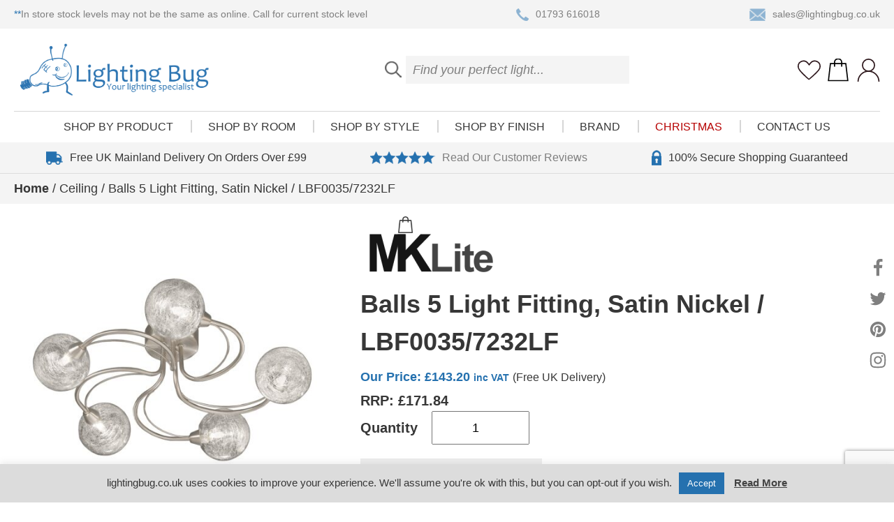

--- FILE ---
content_type: text/html; charset=UTF-8
request_url: https://lightingbug.co.uk/product/fl2327-5-balls-5-light-fitting-satin-nickel-lbf0035-7232lf/
body_size: 25553
content:
<!doctype html>
<html lang="en-GB">
<head>
    <meta charset="UTF-8">
    <meta name="format-detection" content="telephone=no">
    <meta name="viewport" content="width=device-width, initial-scale=1">
    <link rel="profile" href="http://gmpg.org/xfn/11">
    				<script>document.documentElement.className = document.documentElement.className + ' yes-js js_active js'</script>
			<meta name='robots' content='index, follow, max-image-preview:large, max-snippet:-1, max-video-preview:-1' />
	<style>img:is([sizes="auto" i], [sizes^="auto," i]) { contain-intrinsic-size: 3000px 1500px }</style>
	
	<!-- This site is optimized with the Yoast SEO plugin v23.9 - https://yoast.com/wordpress/plugins/seo/ -->
	<title>Balls 5 Light Fitting, Satin Nickel / LBF0035/7232LF - Lighting Bug Swindon</title>
	<link rel="canonical" href="https://lightingbug.co.uk/product/fl2327-5-balls-5-light-fitting-satin-nickel-lbf0035-7232lf/" />
	<meta property="og:locale" content="en_GB" />
	<meta property="og:type" content="article" />
	<meta property="og:title" content="Balls 5 Light Fitting, Satin Nickel / LBF0035/7232LF - Lighting Bug Swindon" />
	<meta property="og:description" content="Suitable for low ceilings Dimming this product is dependent on the lamps and switch used Glass shade filled with glass strands" />
	<meta property="og:url" content="https://lightingbug.co.uk/product/fl2327-5-balls-5-light-fitting-satin-nickel-lbf0035-7232lf/" />
	<meta property="og:site_name" content="Lighting Bug Swindon" />
	<meta property="article:publisher" content="http://www.facebook.com/LightingBugSwindon" />
	<meta property="article:modified_time" content="2023-10-19T13:56:38+00:00" />
	<meta property="og:image" content="https://lightingbug.co.uk/wp-content/uploads/2020/10/FL2327_5.jpg" />
	<meta property="og:image:width" content="1000" />
	<meta property="og:image:height" content="1000" />
	<meta property="og:image:type" content="image/jpeg" />
	<meta name="twitter:card" content="summary_large_image" />
	<meta name="twitter:site" content="@bugswindon" />
	<script type="application/ld+json" class="yoast-schema-graph">{"@context":"https://schema.org","@graph":[{"@type":"WebPage","@id":"https://lightingbug.co.uk/product/fl2327-5-balls-5-light-fitting-satin-nickel-lbf0035-7232lf/","url":"https://lightingbug.co.uk/product/fl2327-5-balls-5-light-fitting-satin-nickel-lbf0035-7232lf/","name":"Balls 5 Light Fitting, Satin Nickel / LBF0035/7232LF - Lighting Bug Swindon","isPartOf":{"@id":"https://lightingbug.co.uk/#website"},"primaryImageOfPage":{"@id":"https://lightingbug.co.uk/product/fl2327-5-balls-5-light-fitting-satin-nickel-lbf0035-7232lf/#primaryimage"},"image":{"@id":"https://lightingbug.co.uk/product/fl2327-5-balls-5-light-fitting-satin-nickel-lbf0035-7232lf/#primaryimage"},"thumbnailUrl":"https://lightingbug.co.uk/wp-content/uploads/2020/10/FL2327_5.jpg","datePublished":"2020-10-07T14:04:33+00:00","dateModified":"2023-10-19T13:56:38+00:00","breadcrumb":{"@id":"https://lightingbug.co.uk/product/fl2327-5-balls-5-light-fitting-satin-nickel-lbf0035-7232lf/#breadcrumb"},"inLanguage":"en-GB","potentialAction":[{"@type":"ReadAction","target":["https://lightingbug.co.uk/product/fl2327-5-balls-5-light-fitting-satin-nickel-lbf0035-7232lf/"]}]},{"@type":"ImageObject","inLanguage":"en-GB","@id":"https://lightingbug.co.uk/product/fl2327-5-balls-5-light-fitting-satin-nickel-lbf0035-7232lf/#primaryimage","url":"https://lightingbug.co.uk/wp-content/uploads/2020/10/FL2327_5.jpg","contentUrl":"https://lightingbug.co.uk/wp-content/uploads/2020/10/FL2327_5.jpg","width":1000,"height":1000},{"@type":"BreadcrumbList","@id":"https://lightingbug.co.uk/product/fl2327-5-balls-5-light-fitting-satin-nickel-lbf0035-7232lf/#breadcrumb","itemListElement":[{"@type":"ListItem","position":1,"name":"Home","item":"https://lightingbug.co.uk/"},{"@type":"ListItem","position":2,"name":"All Products","item":"https://lightingbug.co.uk/all-products/"},{"@type":"ListItem","position":3,"name":"Balls 5 Light Fitting, Satin Nickel / LBF0035/7232LF"}]},{"@type":"WebSite","@id":"https://lightingbug.co.uk/#website","url":"https://lightingbug.co.uk/","name":"Lighting Bug Swindon","description":"Lighting Bug","publisher":{"@id":"https://lightingbug.co.uk/#organization"},"potentialAction":[{"@type":"SearchAction","target":{"@type":"EntryPoint","urlTemplate":"https://lightingbug.co.uk/?s={search_term_string}"},"query-input":{"@type":"PropertyValueSpecification","valueRequired":true,"valueName":"search_term_string"}}],"inLanguage":"en-GB"},{"@type":"Organization","@id":"https://lightingbug.co.uk/#organization","name":"Lighting Bug Swindon","url":"https://lightingbug.co.uk/","logo":{"@type":"ImageObject","inLanguage":"en-GB","@id":"https://lightingbug.co.uk/#/schema/logo/image/","url":"https://lightingbug.co.uk/wp-content/uploads/2020/08/lighting-bug-no-image.jpg","contentUrl":"https://lightingbug.co.uk/wp-content/uploads/2020/08/lighting-bug-no-image.jpg","width":831,"height":831,"caption":"Lighting Bug Swindon"},"image":{"@id":"https://lightingbug.co.uk/#/schema/logo/image/"},"sameAs":["http://www.facebook.com/LightingBugSwindon","https://x.com/bugswindon","https://www.instagram.com/lighting_bug_swindon","https://www.linkedin.com/company/lighting-bug-swindon-ltd."]}]}</script>
	<!-- / Yoast SEO plugin. -->


<link rel='dns-prefetch' href='//www.googletagmanager.com' />
<link rel='dns-prefetch' href='//widget.trustpilot.com' />
<link rel='dns-prefetch' href='//fonts.googleapis.com' />
<script type="text/javascript">
/* <![CDATA[ */
window._wpemojiSettings = {"baseUrl":"https:\/\/s.w.org\/images\/core\/emoji\/15.0.3\/72x72\/","ext":".png","svgUrl":"https:\/\/s.w.org\/images\/core\/emoji\/15.0.3\/svg\/","svgExt":".svg","source":{"concatemoji":"https:\/\/lightingbug.co.uk\/wp-includes\/js\/wp-emoji-release.min.js?ver=6.7.4"}};
/*! This file is auto-generated */
!function(i,n){var o,s,e;function c(e){try{var t={supportTests:e,timestamp:(new Date).valueOf()};sessionStorage.setItem(o,JSON.stringify(t))}catch(e){}}function p(e,t,n){e.clearRect(0,0,e.canvas.width,e.canvas.height),e.fillText(t,0,0);var t=new Uint32Array(e.getImageData(0,0,e.canvas.width,e.canvas.height).data),r=(e.clearRect(0,0,e.canvas.width,e.canvas.height),e.fillText(n,0,0),new Uint32Array(e.getImageData(0,0,e.canvas.width,e.canvas.height).data));return t.every(function(e,t){return e===r[t]})}function u(e,t,n){switch(t){case"flag":return n(e,"\ud83c\udff3\ufe0f\u200d\u26a7\ufe0f","\ud83c\udff3\ufe0f\u200b\u26a7\ufe0f")?!1:!n(e,"\ud83c\uddfa\ud83c\uddf3","\ud83c\uddfa\u200b\ud83c\uddf3")&&!n(e,"\ud83c\udff4\udb40\udc67\udb40\udc62\udb40\udc65\udb40\udc6e\udb40\udc67\udb40\udc7f","\ud83c\udff4\u200b\udb40\udc67\u200b\udb40\udc62\u200b\udb40\udc65\u200b\udb40\udc6e\u200b\udb40\udc67\u200b\udb40\udc7f");case"emoji":return!n(e,"\ud83d\udc26\u200d\u2b1b","\ud83d\udc26\u200b\u2b1b")}return!1}function f(e,t,n){var r="undefined"!=typeof WorkerGlobalScope&&self instanceof WorkerGlobalScope?new OffscreenCanvas(300,150):i.createElement("canvas"),a=r.getContext("2d",{willReadFrequently:!0}),o=(a.textBaseline="top",a.font="600 32px Arial",{});return e.forEach(function(e){o[e]=t(a,e,n)}),o}function t(e){var t=i.createElement("script");t.src=e,t.defer=!0,i.head.appendChild(t)}"undefined"!=typeof Promise&&(o="wpEmojiSettingsSupports",s=["flag","emoji"],n.supports={everything:!0,everythingExceptFlag:!0},e=new Promise(function(e){i.addEventListener("DOMContentLoaded",e,{once:!0})}),new Promise(function(t){var n=function(){try{var e=JSON.parse(sessionStorage.getItem(o));if("object"==typeof e&&"number"==typeof e.timestamp&&(new Date).valueOf()<e.timestamp+604800&&"object"==typeof e.supportTests)return e.supportTests}catch(e){}return null}();if(!n){if("undefined"!=typeof Worker&&"undefined"!=typeof OffscreenCanvas&&"undefined"!=typeof URL&&URL.createObjectURL&&"undefined"!=typeof Blob)try{var e="postMessage("+f.toString()+"("+[JSON.stringify(s),u.toString(),p.toString()].join(",")+"));",r=new Blob([e],{type:"text/javascript"}),a=new Worker(URL.createObjectURL(r),{name:"wpTestEmojiSupports"});return void(a.onmessage=function(e){c(n=e.data),a.terminate(),t(n)})}catch(e){}c(n=f(s,u,p))}t(n)}).then(function(e){for(var t in e)n.supports[t]=e[t],n.supports.everything=n.supports.everything&&n.supports[t],"flag"!==t&&(n.supports.everythingExceptFlag=n.supports.everythingExceptFlag&&n.supports[t]);n.supports.everythingExceptFlag=n.supports.everythingExceptFlag&&!n.supports.flag,n.DOMReady=!1,n.readyCallback=function(){n.DOMReady=!0}}).then(function(){return e}).then(function(){var e;n.supports.everything||(n.readyCallback(),(e=n.source||{}).concatemoji?t(e.concatemoji):e.wpemoji&&e.twemoji&&(t(e.twemoji),t(e.wpemoji)))}))}((window,document),window._wpemojiSettings);
/* ]]> */
</script>
<style id='wp-emoji-styles-inline-css' type='text/css'>

	img.wp-smiley, img.emoji {
		display: inline !important;
		border: none !important;
		box-shadow: none !important;
		height: 1em !important;
		width: 1em !important;
		margin: 0 0.07em !important;
		vertical-align: -0.1em !important;
		background: none !important;
		padding: 0 !important;
	}
</style>
<link rel='stylesheet' id='wp-block-library-css' href='https://lightingbug.co.uk/wp-includes/css/dist/block-library/style.min.css?ver=6.7.4' type='text/css' media='all' />
<link rel='stylesheet' id='jquery-selectBox-css' href='https://lightingbug.co.uk/wp-content/plugins/yith-woocommerce-wishlist/assets/css/jquery.selectBox.css?ver=1.2.0' type='text/css' media='all' />
<link rel='stylesheet' id='woocommerce_prettyPhoto_css-css' href='//lightingbug.co.uk/wp-content/plugins/woocommerce/assets/css/prettyPhoto.css?ver=3.1.6' type='text/css' media='all' />
<link rel='stylesheet' id='yith-wcwl-main-css' href='https://lightingbug.co.uk/wp-content/plugins/yith-woocommerce-wishlist/assets/css/style.css?ver=4.0.1' type='text/css' media='all' />
<style id='yith-wcwl-main-inline-css' type='text/css'>
 :root { --rounded-corners-radius: 16px; --add-to-cart-rounded-corners-radius: 16px; --feedback-duration: 3s } 
 :root { --rounded-corners-radius: 16px; --add-to-cart-rounded-corners-radius: 16px; --feedback-duration: 3s } 
</style>
<style id='classic-theme-styles-inline-css' type='text/css'>
/*! This file is auto-generated */
.wp-block-button__link{color:#fff;background-color:#32373c;border-radius:9999px;box-shadow:none;text-decoration:none;padding:calc(.667em + 2px) calc(1.333em + 2px);font-size:1.125em}.wp-block-file__button{background:#32373c;color:#fff;text-decoration:none}
</style>
<style id='global-styles-inline-css' type='text/css'>
:root{--wp--preset--aspect-ratio--square: 1;--wp--preset--aspect-ratio--4-3: 4/3;--wp--preset--aspect-ratio--3-4: 3/4;--wp--preset--aspect-ratio--3-2: 3/2;--wp--preset--aspect-ratio--2-3: 2/3;--wp--preset--aspect-ratio--16-9: 16/9;--wp--preset--aspect-ratio--9-16: 9/16;--wp--preset--color--black: #000000;--wp--preset--color--cyan-bluish-gray: #abb8c3;--wp--preset--color--white: #ffffff;--wp--preset--color--pale-pink: #f78da7;--wp--preset--color--vivid-red: #cf2e2e;--wp--preset--color--luminous-vivid-orange: #ff6900;--wp--preset--color--luminous-vivid-amber: #fcb900;--wp--preset--color--light-green-cyan: #7bdcb5;--wp--preset--color--vivid-green-cyan: #00d084;--wp--preset--color--pale-cyan-blue: #8ed1fc;--wp--preset--color--vivid-cyan-blue: #0693e3;--wp--preset--color--vivid-purple: #9b51e0;--wp--preset--color--blue: #2571af;--wp--preset--color--grey: #ededed;--wp--preset--gradient--vivid-cyan-blue-to-vivid-purple: linear-gradient(135deg,rgba(6,147,227,1) 0%,rgb(155,81,224) 100%);--wp--preset--gradient--light-green-cyan-to-vivid-green-cyan: linear-gradient(135deg,rgb(122,220,180) 0%,rgb(0,208,130) 100%);--wp--preset--gradient--luminous-vivid-amber-to-luminous-vivid-orange: linear-gradient(135deg,rgba(252,185,0,1) 0%,rgba(255,105,0,1) 100%);--wp--preset--gradient--luminous-vivid-orange-to-vivid-red: linear-gradient(135deg,rgba(255,105,0,1) 0%,rgb(207,46,46) 100%);--wp--preset--gradient--very-light-gray-to-cyan-bluish-gray: linear-gradient(135deg,rgb(238,238,238) 0%,rgb(169,184,195) 100%);--wp--preset--gradient--cool-to-warm-spectrum: linear-gradient(135deg,rgb(74,234,220) 0%,rgb(151,120,209) 20%,rgb(207,42,186) 40%,rgb(238,44,130) 60%,rgb(251,105,98) 80%,rgb(254,248,76) 100%);--wp--preset--gradient--blush-light-purple: linear-gradient(135deg,rgb(255,206,236) 0%,rgb(152,150,240) 100%);--wp--preset--gradient--blush-bordeaux: linear-gradient(135deg,rgb(254,205,165) 0%,rgb(254,45,45) 50%,rgb(107,0,62) 100%);--wp--preset--gradient--luminous-dusk: linear-gradient(135deg,rgb(255,203,112) 0%,rgb(199,81,192) 50%,rgb(65,88,208) 100%);--wp--preset--gradient--pale-ocean: linear-gradient(135deg,rgb(255,245,203) 0%,rgb(182,227,212) 50%,rgb(51,167,181) 100%);--wp--preset--gradient--electric-grass: linear-gradient(135deg,rgb(202,248,128) 0%,rgb(113,206,126) 100%);--wp--preset--gradient--midnight: linear-gradient(135deg,rgb(2,3,129) 0%,rgb(40,116,252) 100%);--wp--preset--font-size--small: 13px;--wp--preset--font-size--medium: 20px;--wp--preset--font-size--large: 36px;--wp--preset--font-size--x-large: 42px;--wp--preset--font-family--inter: "Inter", sans-serif;--wp--preset--font-family--cardo: Cardo;--wp--preset--spacing--20: 0.44rem;--wp--preset--spacing--30: 0.67rem;--wp--preset--spacing--40: 1rem;--wp--preset--spacing--50: 1.5rem;--wp--preset--spacing--60: 2.25rem;--wp--preset--spacing--70: 3.38rem;--wp--preset--spacing--80: 5.06rem;--wp--preset--shadow--natural: 6px 6px 9px rgba(0, 0, 0, 0.2);--wp--preset--shadow--deep: 12px 12px 50px rgba(0, 0, 0, 0.4);--wp--preset--shadow--sharp: 6px 6px 0px rgba(0, 0, 0, 0.2);--wp--preset--shadow--outlined: 6px 6px 0px -3px rgba(255, 255, 255, 1), 6px 6px rgba(0, 0, 0, 1);--wp--preset--shadow--crisp: 6px 6px 0px rgba(0, 0, 0, 1);}:where(.is-layout-flex){gap: 0.5em;}:where(.is-layout-grid){gap: 0.5em;}body .is-layout-flex{display: flex;}.is-layout-flex{flex-wrap: wrap;align-items: center;}.is-layout-flex > :is(*, div){margin: 0;}body .is-layout-grid{display: grid;}.is-layout-grid > :is(*, div){margin: 0;}:where(.wp-block-columns.is-layout-flex){gap: 2em;}:where(.wp-block-columns.is-layout-grid){gap: 2em;}:where(.wp-block-post-template.is-layout-flex){gap: 1.25em;}:where(.wp-block-post-template.is-layout-grid){gap: 1.25em;}.has-black-color{color: var(--wp--preset--color--black) !important;}.has-cyan-bluish-gray-color{color: var(--wp--preset--color--cyan-bluish-gray) !important;}.has-white-color{color: var(--wp--preset--color--white) !important;}.has-pale-pink-color{color: var(--wp--preset--color--pale-pink) !important;}.has-vivid-red-color{color: var(--wp--preset--color--vivid-red) !important;}.has-luminous-vivid-orange-color{color: var(--wp--preset--color--luminous-vivid-orange) !important;}.has-luminous-vivid-amber-color{color: var(--wp--preset--color--luminous-vivid-amber) !important;}.has-light-green-cyan-color{color: var(--wp--preset--color--light-green-cyan) !important;}.has-vivid-green-cyan-color{color: var(--wp--preset--color--vivid-green-cyan) !important;}.has-pale-cyan-blue-color{color: var(--wp--preset--color--pale-cyan-blue) !important;}.has-vivid-cyan-blue-color{color: var(--wp--preset--color--vivid-cyan-blue) !important;}.has-vivid-purple-color{color: var(--wp--preset--color--vivid-purple) !important;}.has-black-background-color{background-color: var(--wp--preset--color--black) !important;}.has-cyan-bluish-gray-background-color{background-color: var(--wp--preset--color--cyan-bluish-gray) !important;}.has-white-background-color{background-color: var(--wp--preset--color--white) !important;}.has-pale-pink-background-color{background-color: var(--wp--preset--color--pale-pink) !important;}.has-vivid-red-background-color{background-color: var(--wp--preset--color--vivid-red) !important;}.has-luminous-vivid-orange-background-color{background-color: var(--wp--preset--color--luminous-vivid-orange) !important;}.has-luminous-vivid-amber-background-color{background-color: var(--wp--preset--color--luminous-vivid-amber) !important;}.has-light-green-cyan-background-color{background-color: var(--wp--preset--color--light-green-cyan) !important;}.has-vivid-green-cyan-background-color{background-color: var(--wp--preset--color--vivid-green-cyan) !important;}.has-pale-cyan-blue-background-color{background-color: var(--wp--preset--color--pale-cyan-blue) !important;}.has-vivid-cyan-blue-background-color{background-color: var(--wp--preset--color--vivid-cyan-blue) !important;}.has-vivid-purple-background-color{background-color: var(--wp--preset--color--vivid-purple) !important;}.has-black-border-color{border-color: var(--wp--preset--color--black) !important;}.has-cyan-bluish-gray-border-color{border-color: var(--wp--preset--color--cyan-bluish-gray) !important;}.has-white-border-color{border-color: var(--wp--preset--color--white) !important;}.has-pale-pink-border-color{border-color: var(--wp--preset--color--pale-pink) !important;}.has-vivid-red-border-color{border-color: var(--wp--preset--color--vivid-red) !important;}.has-luminous-vivid-orange-border-color{border-color: var(--wp--preset--color--luminous-vivid-orange) !important;}.has-luminous-vivid-amber-border-color{border-color: var(--wp--preset--color--luminous-vivid-amber) !important;}.has-light-green-cyan-border-color{border-color: var(--wp--preset--color--light-green-cyan) !important;}.has-vivid-green-cyan-border-color{border-color: var(--wp--preset--color--vivid-green-cyan) !important;}.has-pale-cyan-blue-border-color{border-color: var(--wp--preset--color--pale-cyan-blue) !important;}.has-vivid-cyan-blue-border-color{border-color: var(--wp--preset--color--vivid-cyan-blue) !important;}.has-vivid-purple-border-color{border-color: var(--wp--preset--color--vivid-purple) !important;}.has-vivid-cyan-blue-to-vivid-purple-gradient-background{background: var(--wp--preset--gradient--vivid-cyan-blue-to-vivid-purple) !important;}.has-light-green-cyan-to-vivid-green-cyan-gradient-background{background: var(--wp--preset--gradient--light-green-cyan-to-vivid-green-cyan) !important;}.has-luminous-vivid-amber-to-luminous-vivid-orange-gradient-background{background: var(--wp--preset--gradient--luminous-vivid-amber-to-luminous-vivid-orange) !important;}.has-luminous-vivid-orange-to-vivid-red-gradient-background{background: var(--wp--preset--gradient--luminous-vivid-orange-to-vivid-red) !important;}.has-very-light-gray-to-cyan-bluish-gray-gradient-background{background: var(--wp--preset--gradient--very-light-gray-to-cyan-bluish-gray) !important;}.has-cool-to-warm-spectrum-gradient-background{background: var(--wp--preset--gradient--cool-to-warm-spectrum) !important;}.has-blush-light-purple-gradient-background{background: var(--wp--preset--gradient--blush-light-purple) !important;}.has-blush-bordeaux-gradient-background{background: var(--wp--preset--gradient--blush-bordeaux) !important;}.has-luminous-dusk-gradient-background{background: var(--wp--preset--gradient--luminous-dusk) !important;}.has-pale-ocean-gradient-background{background: var(--wp--preset--gradient--pale-ocean) !important;}.has-electric-grass-gradient-background{background: var(--wp--preset--gradient--electric-grass) !important;}.has-midnight-gradient-background{background: var(--wp--preset--gradient--midnight) !important;}.has-small-font-size{font-size: var(--wp--preset--font-size--small) !important;}.has-medium-font-size{font-size: var(--wp--preset--font-size--medium) !important;}.has-large-font-size{font-size: var(--wp--preset--font-size--large) !important;}.has-x-large-font-size{font-size: var(--wp--preset--font-size--x-large) !important;}
:where(.wp-block-post-template.is-layout-flex){gap: 1.25em;}:where(.wp-block-post-template.is-layout-grid){gap: 1.25em;}
:where(.wp-block-columns.is-layout-flex){gap: 2em;}:where(.wp-block-columns.is-layout-grid){gap: 2em;}
:root :where(.wp-block-pullquote){font-size: 1.5em;line-height: 1.6;}
</style>
<link rel='stylesheet' id='contact-form-7-css' href='https://lightingbug.co.uk/wp-content/plugins/contact-form-7/includes/css/styles.css?ver=6.0.1' type='text/css' media='all' />
<link rel='stylesheet' id='cookie-law-info-css' href='https://lightingbug.co.uk/wp-content/plugins/cookie-law-info/legacy/public/css/cookie-law-info-public.css?ver=3.2.8' type='text/css' media='all' />
<link rel='stylesheet' id='cookie-law-info-gdpr-css' href='https://lightingbug.co.uk/wp-content/plugins/cookie-law-info/legacy/public/css/cookie-law-info-gdpr.css?ver=3.2.8' type='text/css' media='all' />
<link rel='stylesheet' id='lbwps-styles-photoswipe5-main-css' href='https://lightingbug.co.uk/wp-content/plugins/lightbox-photoswipe/assets/ps5/styles/main.css?ver=5.5.2' type='text/css' media='all' />
<link rel='stylesheet' id='wcpf-plugin-style-css' href='https://lightingbug.co.uk/wp-content/plugins/woocommerce-product-filters/assets/dev/styles/plugin.css?ver=6.7.4' type='text/css' media='all' />
<link rel='stylesheet' id='photoswipe-css' href='https://lightingbug.co.uk/wp-content/plugins/woocommerce/assets/css/photoswipe/photoswipe.min.css?ver=9.4.2' type='text/css' media='all' />
<link rel='stylesheet' id='photoswipe-default-skin-css' href='https://lightingbug.co.uk/wp-content/plugins/woocommerce/assets/css/photoswipe/default-skin/default-skin.min.css?ver=9.4.2' type='text/css' media='all' />
<link rel='stylesheet' id='woocommerce-layout-css' href='https://lightingbug.co.uk/wp-content/plugins/woocommerce/assets/css/woocommerce-layout.css?ver=9.4.2' type='text/css' media='all' />
<link rel='stylesheet' id='woocommerce-smallscreen-css' href='https://lightingbug.co.uk/wp-content/plugins/woocommerce/assets/css/woocommerce-smallscreen.css?ver=9.4.2' type='text/css' media='only screen and (max-width: 768px)' />
<link rel='stylesheet' id='woocommerce-general-css' href='https://lightingbug.co.uk/wp-content/plugins/woocommerce/assets/css/woocommerce.css?ver=9.4.2' type='text/css' media='all' />
<style id='woocommerce-inline-inline-css' type='text/css'>
.woocommerce form .form-row .required { visibility: visible; }
</style>
<link rel='stylesheet' id='op_css-css' href='https://lightingbug.co.uk/wp-content/plugins/wp-opening-hours/dist/styles/main.css?ver=6.7.4' type='text/css' media='all' />
<link rel='stylesheet' id='modula-ia-front-css' href='https://lightingbug.co.uk/wp-content/plugins/modula-image-licensing/assets/css/modula-image-licensing.css?ver=1.0.1' type='text/css' media='all' />
<link rel='stylesheet' id='lightingbug-style-css' href='https://lightingbug.co.uk/wp-content/themes/lightingbug/style.css?v=1.0.0&#038;ver=6.7.4' type='text/css' media='all' />
<link rel='stylesheet' id='lightingbug-fonts-css' href='https://fonts.googleapis.com/css?family=Charm%7CPT+Sans%3A400%2C700&#038;display=swap&#038;subset=latin-ext&#038;ver=6.7.4' type='text/css' media='all' />
<link rel='stylesheet' id='safi_custom_export_styles-css' href='https://lightingbug.co.uk/wp-content/themes/lightingbug/inc/safi-custom-export-products/safi-custom-export-style.css?ver=6.7.4' type='text/css' media='all' />
<link rel='stylesheet' id='wpgdprc-front-css-css' href='https://lightingbug.co.uk/wp-content/plugins/wp-gdpr-compliance/Assets/css/front.css?ver=1680583945' type='text/css' media='all' />
<style id='wpgdprc-front-css-inline-css' type='text/css'>
:root{--wp-gdpr--bar--background-color: #000000;--wp-gdpr--bar--color: #ffffff;--wp-gdpr--button--background-color: #000000;--wp-gdpr--button--background-color--darken: #000000;--wp-gdpr--button--color: #ffffff;}
</style>
<script type="text/javascript" id="woocommerce-google-analytics-integration-gtag-js-after">
/* <![CDATA[ */
/* Google Analytics for WooCommerce (gtag.js) */
					window.dataLayer = window.dataLayer || [];
					function gtag(){dataLayer.push(arguments);}
					// Set up default consent state.
					for ( const mode of [{"analytics_storage":"denied","ad_storage":"denied","ad_user_data":"denied","ad_personalization":"denied","region":["AT","BE","BG","HR","CY","CZ","DK","EE","FI","FR","DE","GR","HU","IS","IE","IT","LV","LI","LT","LU","MT","NL","NO","PL","PT","RO","SK","SI","ES","SE","GB","CH"]}] || [] ) {
						gtag( "consent", "default", { "wait_for_update": 500, ...mode } );
					}
					gtag("js", new Date());
					gtag("set", "developer_id.dOGY3NW", true);
					gtag("config", "G-R04N0TRFW5", {"track_404":true,"allow_google_signals":true,"logged_in":false,"linker":{"domains":[],"allow_incoming":false},"custom_map":{"dimension1":"logged_in"}});
/* ]]> */
</script>
<script type="text/javascript" src="https://lightingbug.co.uk/wp-includes/js/jquery/jquery.min.js?ver=3.7.1" id="jquery-core-js"></script>
<script type="text/javascript" src="https://lightingbug.co.uk/wp-includes/js/jquery/jquery-migrate.min.js?ver=3.4.1" id="jquery-migrate-js"></script>
<script type="text/javascript" id="cookie-law-info-js-extra">
/* <![CDATA[ */
var Cli_Data = {"nn_cookie_ids":[],"cookielist":[],"non_necessary_cookies":[],"ccpaEnabled":"","ccpaRegionBased":"","ccpaBarEnabled":"","strictlyEnabled":["necessary","obligatoire"],"ccpaType":"gdpr","js_blocking":"","custom_integration":"","triggerDomRefresh":"","secure_cookies":""};
var cli_cookiebar_settings = {"animate_speed_hide":"500","animate_speed_show":"500","background":"#dcdcdc","border":"#444","border_on":"","button_1_button_colour":"#2571af","button_1_button_hover":"#1e5a8c","button_1_link_colour":"#ffffff","button_1_as_button":"1","button_1_new_win":"","button_2_button_colour":"#333","button_2_button_hover":"#292929","button_2_link_colour":"#444","button_2_as_button":"","button_2_hidebar":"","button_3_button_colour":"#000","button_3_button_hover":"#000000","button_3_link_colour":"#fff","button_3_as_button":"1","button_3_new_win":"","button_4_button_colour":"#000","button_4_button_hover":"#000000","button_4_link_colour":"#fff","button_4_as_button":"1","button_7_button_colour":"#61a229","button_7_button_hover":"#4e8221","button_7_link_colour":"#fff","button_7_as_button":"1","button_7_new_win":"","font_family":"inherit","header_fix":"","notify_animate_hide":"1","notify_animate_show":"","notify_div_id":"#cookie-law-info-bar","notify_position_horizontal":"right","notify_position_vertical":"bottom","scroll_close":"1","scroll_close_reload":"","accept_close_reload":"","reject_close_reload":"","showagain_tab":"1","showagain_background":"#fff","showagain_border":"#000","showagain_div_id":"#cookie-law-info-again","showagain_x_position":"100px","text":"#373737","show_once_yn":"1","show_once":"5000","logging_on":"","as_popup":"","popup_overlay":"1","bar_heading_text":"","cookie_bar_as":"banner","popup_showagain_position":"bottom-right","widget_position":"left"};
var log_object = {"ajax_url":"https:\/\/lightingbug.co.uk\/wp-admin\/admin-ajax.php"};
/* ]]> */
</script>
<script type="text/javascript" src="https://lightingbug.co.uk/wp-content/plugins/cookie-law-info/legacy/public/js/cookie-law-info-public.js?ver=3.2.8" id="cookie-law-info-js"></script>
<script type="text/javascript" id="tp-js-js-extra">
/* <![CDATA[ */
var trustpilot_settings = {"key":"bJhr6GIuhPfrr22f","TrustpilotScriptUrl":"https:\/\/invitejs.trustpilot.com\/tp.min.js","IntegrationAppUrl":"\/\/ecommscript-integrationapp.trustpilot.com","PreviewScriptUrl":"\/\/ecommplugins-scripts.trustpilot.com\/v2.1\/js\/preview.min.js","PreviewCssUrl":"\/\/ecommplugins-scripts.trustpilot.com\/v2.1\/css\/preview.min.css","PreviewWPCssUrl":"\/\/ecommplugins-scripts.trustpilot.com\/v2.1\/css\/preview_wp.css","WidgetScriptUrl":"\/\/widget.trustpilot.com\/bootstrap\/v5\/tp.widget.bootstrap.min.js"};
/* ]]> */
</script>
<script type="text/javascript" src="https://lightingbug.co.uk/wp-content/plugins/trustpilot-reviews/review/assets/js/headerScript.min.js?ver=1.0&#039; async=&#039;async" id="tp-js-js"></script>
<script type="text/javascript" src="//widget.trustpilot.com/bootstrap/v5/tp.widget.bootstrap.min.js?ver=1.0&#039; async=&#039;async" id="widget-bootstrap-js"></script>
<script type="text/javascript" id="trustbox-js-extra">
/* <![CDATA[ */
var trustbox_settings = {"page":"product","sku":["FL2327\/5","TRUSTPILOT_SKU_VALUE_110047"],"name":"Balls 5 Light Fitting, Satin Nickel \/ LBF0035\/7232LF"};
var trustpilot_trustbox_settings = {"trustboxes":[{"enabled":"enabled","snippet":"[base64]","customizations":"[base64]","defaults":"[base64]","page":"landing","position":"before","corner":"top: #{Y}px; left: #{X}px;","paddingx":"0","paddingy":"10","zindex":"1000","clear":"both","xpaths":"WyJpZChcIm1haW5cIikvRElWWzJdL1NFQ1RJT05bMV0vRElWWzJdIiwiLy9ESVZbQGNsYXNzPVwid3AtYmxvY2stc3BhY2VyXCJdIiwiL0hUTUxbMV0vQk9EWVsxXS9NQUlOWzFdL0RJVlsyXS9TRUNUSU9OWzFdL0RJVlsyXSJd","sku":"TRUSTPILOT_SKU_VALUE_118479,6245-103","name":"6245-103 \/ Robin 5 Piece LED Set \/ LBK020301-5426","widgetName":"Review Collector","repeatable":false,"uuid":"d09cd067-7587-0cc6-aa7a-7fad7c537576","error":null,"repeatXpath":{"xpathById":{"prefix":"","suffix":""},"xpathFromRoot":{"prefix":"","suffix":""}},"width":"100%","height":"52px","locale":"en-US"}]};
/* ]]> */
</script>
<script type="text/javascript" src="https://lightingbug.co.uk/wp-content/plugins/trustpilot-reviews/review/assets/js/trustBoxScript.min.js?ver=1.0&#039; async=&#039;async" id="trustbox-js"></script>
<script type="text/javascript" src="https://lightingbug.co.uk/wp-content/plugins/woocommerce-product-filters/assets/dev/scripts/polyfills.js?ver=6.7.4" id="wcpf-plugin-polyfills-script-js"></script>
<script type="text/javascript" src="https://lightingbug.co.uk/wp-includes/js/jquery/ui/core.min.js?ver=1.13.3" id="jquery-ui-core-js"></script>
<script type="text/javascript" src="https://lightingbug.co.uk/wp-includes/js/jquery/ui/mouse.min.js?ver=1.13.3" id="jquery-ui-mouse-js"></script>
<script type="text/javascript" src="https://lightingbug.co.uk/wp-includes/js/jquery/ui/slider.min.js?ver=1.13.3" id="jquery-ui-slider-js"></script>
<script type="text/javascript" src="https://lightingbug.co.uk/wp-content/plugins/woocommerce-product-filters/assets/dev/scripts/front-vendor.js?ver=6.7.4" id="wcpf-plugin-vendor-script-js"></script>
<script type="text/javascript" src="https://lightingbug.co.uk/wp-includes/js/underscore.min.js?ver=1.13.7" id="underscore-js"></script>
<script type="text/javascript" id="wp-util-js-extra">
/* <![CDATA[ */
var _wpUtilSettings = {"ajax":{"url":"\/wp-admin\/admin-ajax.php"}};
/* ]]> */
</script>
<script type="text/javascript" src="https://lightingbug.co.uk/wp-includes/js/wp-util.min.js?ver=6.7.4" id="wp-util-js"></script>
<script type="text/javascript" src="https://lightingbug.co.uk/wp-content/plugins/woocommerce/assets/js/accounting/accounting.min.js?ver=0.4.2" id="accounting-js"></script>
<script type="text/javascript" id="wcpf-plugin-script-js-extra">
/* <![CDATA[ */
var WCPFData = {"registerEntities":{"Project":{"id":"Project","class":"WooCommerce_Product_Filter_Plugin\\Entity","post_type":"wcpf_project","label":"Project","default_options":{"urlNavigation":"query","filteringStarts":"auto","urlNavigationOptions":[],"useComponents":["pagination","sorting","results-count","page-title","breadcrumb"],"paginationAjax":true,"sortingAjax":true,"productsContainerSelector":".products","paginationSelector":".woocommerce-pagination","resultCountSelector":".woocommerce-result-count","sortingSelector":".woocommerce-ordering","pageTitleSelector":".woocommerce-products-header__title","breadcrumbSelector":".woocommerce-breadcrumb","multipleContainersForProducts":true},"is_grouped":true,"editor_component_class":"WooCommerce_Product_Filter_Plugin\\Project\\Editor_Component","filter_component_class":"WooCommerce_Product_Filter_Plugin\\Project\\Filter_Component","variations":false},"BoxListField":{"id":"BoxListField","class":"WooCommerce_Product_Filter_Plugin\\Entity","post_type":"wcpf_item","label":"Box List","default_options":{"itemsSource":"attribute","itemsDisplay":"all","queryType":"or","itemsDisplayHierarchical":true,"displayHierarchicalCollapsed":false,"displayTitle":true,"displayToggleContent":true,"defaultToggleState":"show","cssClass":"","actionForEmptyOptions":"hide","displayProductCount":true,"productCountPolicy":"for-option-only","multiSelect":true,"boxSize":"45px"},"is_grouped":false,"editor_component_class":"WooCommerce_Product_Filter_Plugin\\Field\\Box_list\\Editor_Component","filter_component_class":"WooCommerce_Product_Filter_Plugin\\Field\\Box_List\\Filter_Component","variations":true},"CheckBoxListField":{"id":"CheckBoxListField","class":"WooCommerce_Product_Filter_Plugin\\Entity","post_type":"wcpf_item","label":"Checkbox","default_options":{"itemsSource":"attribute","itemsDisplay":"all","queryType":"or","itemsDisplayHierarchical":true,"displayHierarchicalCollapsed":false,"displayTitle":true,"displayToggleContent":true,"defaultToggleState":"show","cssClass":"","actionForEmptyOptions":"hide","displayProductCount":true,"productCountPolicy":"for-option-only","seeMoreOptionsBy":"scrollbar","heightOfVisibleContent":12},"is_grouped":false,"editor_component_class":"WooCommerce_Product_Filter_Plugin\\Field\\Check_Box_List\\Editor_Component","filter_component_class":"WooCommerce_Product_Filter_Plugin\\Field\\Check_Box_List\\Filter_Component","variations":true},"DropDownListField":{"id":"DropDownListField","class":"WooCommerce_Product_Filter_Plugin\\Entity","post_type":"wcpf_item","label":"Drop Down","default_options":{"itemsSource":"attribute","itemsDisplay":"all","queryType":"or","itemsDisplayHierarchical":true,"displayHierarchicalCollapsed":false,"displayTitle":true,"displayToggleContent":true,"defaultToggleState":"show","cssClass":"","actionForEmptyOptions":"hide","displayProductCount":true,"productCountPolicy":"for-option-only","titleItemReset":"Show all"},"is_grouped":false,"editor_component_class":"WooCommerce_Product_Filter_Plugin\\Field\\Drop_Down_List\\Editor_Component","filter_component_class":"WooCommerce_Product_Filter_Plugin\\Field\\Drop_Down_List\\Filter_Component","variations":true},"ButtonField":{"id":"ButtonField","class":"WooCommerce_Product_Filter_Plugin\\Entity","post_type":"wcpf_item","label":"Button","default_options":{"cssClass":"","action":"reset"},"is_grouped":false,"editor_component_class":"WooCommerce_Product_Filter_Plugin\\Field\\Button\\Editor_Component","filter_component_class":"WooCommerce_Product_Filter_Plugin\\Field\\Button\\Filter_Component","variations":true},"ColorListField":{"id":"ColorListField","class":"WooCommerce_Product_Filter_Plugin\\Entity","post_type":"wcpf_item","label":"Colors","default_options":{"itemsSource":"attribute","itemsDisplay":"all","queryType":"or","itemsDisplayHierarchical":true,"displayHierarchicalCollapsed":false,"displayTitle":true,"displayToggleContent":true,"defaultToggleState":"show","cssClass":"","actionForEmptyOptions":"hide","displayProductCount":true,"productCountPolicy":"for-option-only","optionKey":"colors"},"is_grouped":false,"editor_component_class":"WooCommerce_Product_Filter_Plugin\\Field\\Color_List\\Editor_Component","filter_component_class":"WooCommerce_Product_Filter_Plugin\\Field\\Color_List\\Filter_Component","variations":true},"RadioListField":{"id":"RadioListField","class":"WooCommerce_Product_Filter_Plugin\\Entity","post_type":"wcpf_item","label":"Radio","default_options":{"itemsSource":"attribute","itemsDisplay":"all","queryType":"or","itemsDisplayHierarchical":true,"displayHierarchicalCollapsed":false,"displayTitle":true,"displayToggleContent":true,"defaultToggleState":"show","cssClass":"","actionForEmptyOptions":"hide","displayProductCount":true,"productCountPolicy":"for-option-only","titleItemReset":"Show all","seeMoreOptionsBy":"scrollbar","heightOfVisibleContent":12},"is_grouped":false,"editor_component_class":"WooCommerce_Product_Filter_Plugin\\Field\\Radio_List\\Editor_Component","filter_component_class":"WooCommerce_Product_Filter_Plugin\\Field\\Radio_List\\Filter_Component","variations":true},"TextListField":{"id":"TextListField","class":"WooCommerce_Product_Filter_Plugin\\Entity","post_type":"wcpf_item","label":"Text List","default_options":{"itemsSource":"attribute","itemsDisplay":"all","queryType":"or","itemsDisplayHierarchical":true,"displayHierarchicalCollapsed":false,"displayTitle":true,"displayToggleContent":true,"defaultToggleState":"show","cssClass":"","actionForEmptyOptions":"hide","displayProductCount":true,"productCountPolicy":"for-option-only","multiSelect":true,"useInlineStyle":false},"is_grouped":false,"editor_component_class":"WooCommerce_Product_Filter_Plugin\\Field\\Text_List\\Editor_Component","filter_component_class":"WooCommerce_Product_Filter_Plugin\\Field\\Text_List\\Filter_Component","variations":true},"PriceSliderField":{"id":"PriceSliderField","class":"WooCommerce_Product_Filter_Plugin\\Entity","post_type":"wcpf_item","label":"Price slider","default_options":{"minPriceOptionKey":"min-price","maxPriceOptionKey":"max-price","optionKey":"price","optionKeyFormat":"dash","cssClass":"","displayMinMaxInput":true,"displayTitle":true,"displayToggleContent":true,"defaultToggleState":"show","displayPriceLabel":true},"is_grouped":false,"editor_component_class":"WooCommerce_Product_Filter_Plugin\\Field\\Price_Slider\\Editor_Component","filter_component_class":"WooCommerce_Product_Filter_Plugin\\Field\\Price_Slider\\Filter_Component","variations":false},"SimpleBoxLayout":{"id":"SimpleBoxLayout","class":"WooCommerce_Product_Filter_Plugin\\Entity","post_type":"wcpf_item","label":"Simple Box","default_options":{"displayToggleContent":true,"defaultToggleState":"show","cssClass":""},"is_grouped":true,"editor_component_class":"WooCommerce_Product_Filter_Plugin\\Layout\\Simple_Box\\Editor_Component","filter_component_class":"WooCommerce_Product_Filter_Plugin\\Layout\\Simple_Box\\Filter_Component","variations":false},"ColumnsLayout":{"id":"ColumnsLayout","class":"WooCommerce_Product_Filter_Plugin\\Entity","post_type":"wcpf_item","label":"Columns","default_options":{"columns":[{"entities":[],"options":{"width":"50%"}}]},"is_grouped":true,"editor_component_class":"WooCommerce_Product_Filter_Plugin\\Layout\\Columns\\Editor_Component","filter_component_class":"WooCommerce_Product_Filter_Plugin\\Layout\\Columns\\Filter_Component","variations":false}},"messages":{"selectNoMatchesFound":"No matches found"},"selectors":{"productsContainer":".products","paginationContainer":".woocommerce-pagination","resultCount":".woocommerce-result-count","sorting":".woocommerce-ordering","pageTitle":".woocommerce-products-header__title","breadcrumb":".woocommerce-breadcrumb"},"pageUrl":"https:\/\/lightingbug.co.uk\/product\/fl2327-5-balls-5-light-fitting-satin-nickel-lbf0035-7232lf\/","isPaged":"","scriptAfterProductsUpdate":"","scrollTop":"yes","priceFormat":{"currencyFormatNumDecimals":0,"currencyFormatSymbol":"&pound;","currencyFormatDecimalSep":".","currencyFormatThousandSep":",","currencyFormat":"%s%v"}};
/* ]]> */
</script>
<script type="text/javascript" src="https://lightingbug.co.uk/wp-content/plugins/woocommerce-product-filters/assets/dev/scripts/plugin.js?ver=6.7.4" id="wcpf-plugin-script-js"></script>
<script type="text/javascript" src="https://lightingbug.co.uk/wp-content/plugins/woocommerce/assets/js/jquery-blockui/jquery.blockUI.min.js?ver=2.7.0-wc.9.4.2" id="jquery-blockui-js" defer="defer" data-wp-strategy="defer"></script>
<script type="text/javascript" id="wc-add-to-cart-js-extra">
/* <![CDATA[ */
var wc_add_to_cart_params = {"ajax_url":"\/wp-admin\/admin-ajax.php","wc_ajax_url":"\/?wc-ajax=%%endpoint%%","i18n_view_cart":"View basket","cart_url":"https:\/\/lightingbug.co.uk\/cart\/","is_cart":"","cart_redirect_after_add":"no"};
/* ]]> */
</script>
<script type="text/javascript" src="https://lightingbug.co.uk/wp-content/plugins/woocommerce/assets/js/frontend/add-to-cart.min.js?ver=9.4.2" id="wc-add-to-cart-js" defer="defer" data-wp-strategy="defer"></script>
<script type="text/javascript" src="https://lightingbug.co.uk/wp-content/plugins/woocommerce/assets/js/flexslider/jquery.flexslider.min.js?ver=2.7.2-wc.9.4.2" id="flexslider-js" defer="defer" data-wp-strategy="defer"></script>
<script type="text/javascript" src="https://lightingbug.co.uk/wp-content/plugins/woocommerce/assets/js/photoswipe/photoswipe.min.js?ver=4.1.1-wc.9.4.2" id="photoswipe-js" defer="defer" data-wp-strategy="defer"></script>
<script type="text/javascript" src="https://lightingbug.co.uk/wp-content/plugins/woocommerce/assets/js/photoswipe/photoswipe-ui-default.min.js?ver=4.1.1-wc.9.4.2" id="photoswipe-ui-default-js" defer="defer" data-wp-strategy="defer"></script>
<script type="text/javascript" id="wc-single-product-js-extra">
/* <![CDATA[ */
var wc_single_product_params = {"i18n_required_rating_text":"Please select a rating","review_rating_required":"yes","flexslider":{"rtl":false,"animation":"slide","smoothHeight":true,"directionNav":false,"controlNav":"thumbnails","slideshow":false,"animationSpeed":500,"animationLoop":false,"allowOneSlide":false},"zoom_enabled":"","zoom_options":[],"photoswipe_enabled":"1","photoswipe_options":{"shareEl":false,"closeOnScroll":false,"history":false,"hideAnimationDuration":0,"showAnimationDuration":0},"flexslider_enabled":"1"};
/* ]]> */
</script>
<script type="text/javascript" src="https://lightingbug.co.uk/wp-content/plugins/woocommerce/assets/js/frontend/single-product.min.js?ver=9.4.2" id="wc-single-product-js" defer="defer" data-wp-strategy="defer"></script>
<script type="text/javascript" src="https://lightingbug.co.uk/wp-content/plugins/woocommerce/assets/js/js-cookie/js.cookie.min.js?ver=2.1.4-wc.9.4.2" id="js-cookie-js" defer="defer" data-wp-strategy="defer"></script>
<script type="text/javascript" id="woocommerce-js-extra">
/* <![CDATA[ */
var woocommerce_params = {"ajax_url":"\/wp-admin\/admin-ajax.php","wc_ajax_url":"\/?wc-ajax=%%endpoint%%"};
/* ]]> */
</script>
<script type="text/javascript" src="https://lightingbug.co.uk/wp-content/plugins/woocommerce/assets/js/frontend/woocommerce.min.js?ver=9.4.2" id="woocommerce-js" defer="defer" data-wp-strategy="defer"></script>
<script type="text/javascript" id="image_zoom-frontend-js-extra">
/* <![CDATA[ */
var IZ = {"options":{"lensShape":"round","zoomType":"lens","lensSize":250,"borderSize":1,"borderColour":"#ffffff","cursor":"pointer","lensFadeIn":500,"lensFadeOut":500,"tint":"true","tintColour":"#ffffff","tintOpacity":0.1000000000000000055511151231257827021181583404541015625,"customText":"","customTextSize":12,"customTextColor":"#cccccc","customTextVAlign":"bottom","customTextAlign":"right"},"with_woocommerce":"1","exchange_thumbnails":"1","enable_mobile":"1","woo_categories":"0","force_attachments":"0","enable_lightbox_zoom":"0","custom_class":"","flexslider":"","owl":"","flickity":"","swiper":"","slick":"","huge_it_gallery":"","search_filter_pro":"0","remove_lightbox_thumbnails":"0","remove_lightbox":"0","woo_slider":"1"};
/* ]]> */
</script>
<script type="text/javascript" src="https://lightingbug.co.uk/wp-content/plugins/wp-image-zoooom-pro/assets/dist/image_zoom-frontend.min.js?ver=1.50" id="image_zoom-frontend-js"></script>
<script type="text/javascript" id="wpgdprc-front-js-js-extra">
/* <![CDATA[ */
var wpgdprcFront = {"ajaxUrl":"https:\/\/lightingbug.co.uk\/wp-admin\/admin-ajax.php","ajaxNonce":"ea82960ce8","ajaxArg":"security","pluginPrefix":"wpgdprc","blogId":"1","isMultiSite":"","locale":"en_GB","showSignUpModal":"1","showFormModal":"","cookieName":"wpgdprc-consent","consentVersion":"","path":"\/","prefix":"wpgdprc"};
/* ]]> */
</script>
<script type="text/javascript" src="https://lightingbug.co.uk/wp-content/plugins/wp-gdpr-compliance/Assets/js/front.min.js?ver=1680583945" id="wpgdprc-front-js-js"></script>
<link rel="https://api.w.org/" href="https://lightingbug.co.uk/wp-json/" /><link rel="alternate" title="JSON" type="application/json" href="https://lightingbug.co.uk/wp-json/wp/v2/product/110047" /><link rel="EditURI" type="application/rsd+xml" title="RSD" href="https://lightingbug.co.uk/xmlrpc.php?rsd" />
<meta name="generator" content="WordPress 6.7.4" />
<meta name="generator" content="WooCommerce 9.4.2" />
<link rel='shortlink' href='https://lightingbug.co.uk/?p=110047' />
<link rel="alternate" title="oEmbed (JSON)" type="application/json+oembed" href="https://lightingbug.co.uk/wp-json/oembed/1.0/embed?url=https%3A%2F%2Flightingbug.co.uk%2Fproduct%2Ffl2327-5-balls-5-light-fitting-satin-nickel-lbf0035-7232lf%2F" />
<link rel="alternate" title="oEmbed (XML)" type="text/xml+oembed" href="https://lightingbug.co.uk/wp-json/oembed/1.0/embed?url=https%3A%2F%2Flightingbug.co.uk%2Fproduct%2Ffl2327-5-balls-5-light-fitting-satin-nickel-lbf0035-7232lf%2F&#038;format=xml" />
	<noscript><style>.woocommerce-product-gallery{ opacity: 1 !important; }</style></noscript>
				<script  type="text/javascript">
				!function(f,b,e,v,n,t,s){if(f.fbq)return;n=f.fbq=function(){n.callMethod?
					n.callMethod.apply(n,arguments):n.queue.push(arguments)};if(!f._fbq)f._fbq=n;
					n.push=n;n.loaded=!0;n.version='2.0';n.queue=[];t=b.createElement(e);t.async=!0;
					t.src=v;s=b.getElementsByTagName(e)[0];s.parentNode.insertBefore(t,s)}(window,
					document,'script','https://connect.facebook.net/en_US/fbevents.js');
			</script>
			<!-- WooCommerce Facebook Integration Begin -->
			<script  type="text/javascript">

				fbq('init', '1905603049490704', {}, {
    "agent": "woocommerce-9.4.2-3.3.0"
});

				fbq( 'track', 'PageView', {
    "source": "woocommerce",
    "version": "9.4.2",
    "pluginVersion": "3.3.0"
} );

				document.addEventListener( 'DOMContentLoaded', function() {
					// Insert placeholder for events injected when a product is added to the cart through AJAX.
					document.body.insertAdjacentHTML( 'beforeend', '<div class=\"wc-facebook-pixel-event-placeholder\"></div>' );
				}, false );

			</script>
			<!-- WooCommerce Facebook Integration End -->
			<style type="text/css">img.zoooom:hover, .zoooom img:hover, .mp_product_image_single:hover, a.zoomGallery img:hover, .portfolio_images img:hover, .single-fluxus_portfolio .project-image img:hover, .attachment-product_page_image:hover, .attachment-shop_single:hover {cursor:-webkit-zoom-in;cursor:-moz-zoom-in;cursor:zoom-in;}</style><script type="text/javascript"></script><style class='wp-fonts-local' type='text/css'>
@font-face{font-family:Inter;font-style:normal;font-weight:300 900;font-display:fallback;src:url('https://lightingbug.co.uk/wp-content/plugins/woocommerce/assets/fonts/Inter-VariableFont_slnt,wght.woff2') format('woff2');font-stretch:normal;}
@font-face{font-family:Cardo;font-style:normal;font-weight:400;font-display:fallback;src:url('https://lightingbug.co.uk/wp-content/plugins/woocommerce/assets/fonts/cardo_normal_400.woff2') format('woff2');}
</style>
<link rel="icon" href="https://lightingbug.co.uk/wp-content/uploads/2016/10/cropped-buglogo-114x114.png" sizes="32x32" />
<link rel="icon" href="https://lightingbug.co.uk/wp-content/uploads/2016/10/cropped-buglogo-247x247.png" sizes="192x192" />
<link rel="apple-touch-icon" href="https://lightingbug.co.uk/wp-content/uploads/2016/10/cropped-buglogo-247x247.png" />
<meta name="msapplication-TileImage" content="https://lightingbug.co.uk/wp-content/uploads/2016/10/cropped-buglogo.png" />
		<style type="text/css" id="wp-custom-css">
			.judespacingtop {
	width:80%;
	margin:0 auto;
	padding-top:20px
}
.homepage .woocommerce ul.products {
	margin-top:10px;
}		</style>
		    <script>
        (function(i,s,o,g,r,a,m){i['GoogleAnalyticsObject']=r;i[r]=i[r]||function(){
            (i[r].q=i[r].q||[]).push(arguments)},i[r].l=1*new Date();a=s.createElement(o),
            m=s.getElementsByTagName(o)[0];a.async=1;a.src=g;m.parentNode.insertBefore(a,m)
        })(window,document,'script','https://www.google-analytics.com/analytics.js','ga');
        ga('create', 'UA-73556934-1', 'auto');
        ga('send', 'pageview');
    </script>
</head>
<body class="product-template-default single single-product postid-110047 theme-lightingbug woocommerce woocommerce-page woocommerce-no-js modula-best-grid-gallery">
    <a class="skip-link screen-reader-text" href="#content">
        Skocz do treści    </a>
    <header id="top" class="site-header">
        <div class="top-bar">
            <div class="wrapper-max">
                                    <p class="text-info">
                        <span class="color">**</span>In store stock levels may not be the same as online. Call for current stock level                    </p>
                                <a href="tel:01793 616018" class="center link-inverse">
                    <img src="https://lightingbug.co.uk/wp-content/themes/lightingbug/images/icons/phone.png" class="icon">
                    01793 616018                </a>
                <a href="mailto:sales@lightingbug.co.uk" class="link-inverse">
                    <img src="https://lightingbug.co.uk/wp-content/themes/lightingbug/images/icons/mail.png" class="icon">
                    sales@lightingbug.co.uk                </a>
            </div>
        </div>
        <div class="main-bar">
            <div class="wrapper">
                <a href="https://lightingbug.co.uk" class="site-logo">
                    <img width="800" height="271" src="https://lightingbug.co.uk/wp-content/uploads/2020/05/LightingBug-logo-new.png" class="attachment-medium size-medium" alt="" decoding="async" fetchpriority="high" srcset="https://lightingbug.co.uk/wp-content/uploads/2020/05/LightingBug-logo-new.png 3670w, https://lightingbug.co.uk/wp-content/uploads/2020/05/LightingBug-logo-new-510x173.png 510w, https://lightingbug.co.uk/wp-content/uploads/2020/05/LightingBug-logo-new-1536x521.png 1536w, https://lightingbug.co.uk/wp-content/uploads/2020/05/LightingBug-logo-new-2048x694.png 2048w" sizes="(max-width: 800px) 100vw, 800px" />                </a>
                <form id="searchform" class="search-form" method="get" action="https://lightingbug.co.uk/all-products/">
                    <input type="text" class="search-field" name="s" placeholder="Find your perfect light..." value="">
                    <input type="hidden" name="post_type" value="product" />
                    <input type="submit" value="Search">
                </form>
                <div class="menu-shop">
                    <a href="https://lightingbug.co.uk/wishlist" class="menu-cart">
                        <svg class="icon">
                            <use xlink:href="https://lightingbug.co.uk/wp-content/themes/lightingbug/images/svg/svg-map.svg#heart"></use>
                        </svg>
                                                                    </a>
                    

	<p class="woocommerce-mini-cart__empty-message">No products in the basket.</p>


                    <a href="https://lightingbug.co.uk/my-account/" class="menu-cart">
                        <svg class="icon">
                            <use xlink:href="https://lightingbug.co.uk/wp-content/themes/lightingbug/images/svg/svg-map.svg#user"></use>
                        </svg>
                        <!-- <img src="https://lightingbug.co.uk/wp-content/themes/lightingbug/images/icons/user-pink.png" class="icon"> -->
                    </a>
                </div>
                <nav id="site-navigation" class="menu-block">
                    <div class="menu-main-menu-container"><ul id="main-menu" class="menu"><li id="menu-item-89066" class="menu-item menu-item-type-custom menu-item-object-custom menu-item-has-children menu-item-89066"><a href="#">Shop by product</a>
<ul class="sub-menu">
	<li id="menu-item-96956" class="menu-item menu-item-type-taxonomy menu-item-object-product_cat menu-item-96956"><a href="https://lightingbug.co.uk/product-category/accessories/">Accessories</a></li>
	<li id="menu-item-109858" class="menu-item menu-item-type-taxonomy menu-item-object-product_cat menu-item-109858"><a href="https://lightingbug.co.uk/product-category/bathroom/">Bathroom</a></li>
	<li id="menu-item-109859" class="menu-item menu-item-type-taxonomy menu-item-object-product_cat menu-item-109859"><a href="https://lightingbug.co.uk/product-category/bulbs-lamps/">Bulbs/Lamps</a></li>
	<li id="menu-item-96957" class="menu-item menu-item-type-taxonomy menu-item-object-product_cat current-product-ancestor current-menu-parent current-product-parent menu-item-96957"><a href="https://lightingbug.co.uk/product-category/ceiling/">Ceiling</a></li>
	<li id="menu-item-118657" class="menu-item menu-item-type-taxonomy menu-item-object-product_cat menu-item-118657"><a href="https://lightingbug.co.uk/product-category/ceiling-fans/">Ceiling Fans</a></li>
	<li id="menu-item-109860" class="menu-item menu-item-type-taxonomy menu-item-object-product_cat menu-item-109860"><a href="https://lightingbug.co.uk/product-category/christmas/">Christmas</a></li>
	<li id="menu-item-109861" class="menu-item menu-item-type-taxonomy menu-item-object-product_cat menu-item-109861"><a href="https://lightingbug.co.uk/product-category/clearance/">Clearance</a></li>
	<li id="menu-item-96958" class="menu-item menu-item-type-taxonomy menu-item-object-product_cat menu-item-96958"><a href="https://lightingbug.co.uk/product-category/crystal/">Crystal</a></li>
	<li id="menu-item-119123" class="menu-item menu-item-type-taxonomy menu-item-object-pa_shop-by-product menu-item-119123"><a href="https://lightingbug.co.uk/shop-by-product/desk-fans/">Desk Fans</a></li>
	<li id="menu-item-96959" class="menu-item menu-item-type-taxonomy menu-item-object-product_cat menu-item-96959"><a href="https://lightingbug.co.uk/product-category/floor-lamps/">Floor Lamps</a></li>
	<li id="menu-item-109863" class="menu-item menu-item-type-taxonomy menu-item-object-product_cat menu-item-109863"><a href="https://lightingbug.co.uk/product-category/homeware/">Homeware</a></li>
	<li id="menu-item-109862" class="menu-item menu-item-type-taxonomy menu-item-object-product_cat menu-item-109862"><a href="https://lightingbug.co.uk/product-category/outdoor/">Outdoor</a></li>
	<li id="menu-item-119066" class="menu-item menu-item-type-taxonomy menu-item-object-product_cat menu-item-119066"><a href="https://lightingbug.co.uk/product-category/mirrors/">Mirrors</a></li>
	<li id="menu-item-96960" class="menu-item menu-item-type-taxonomy menu-item-object-product_cat menu-item-96960"><a href="https://lightingbug.co.uk/product-category/non-electric-shades/">Non Electric Shades</a></li>
	<li id="menu-item-109864" class="menu-item menu-item-type-taxonomy menu-item-object-product_cat menu-item-109864"><a href="https://lightingbug.co.uk/product-category/replacement-parts/">Replacement Parts</a></li>
	<li id="menu-item-109865" class="menu-item menu-item-type-taxonomy menu-item-object-product_cat menu-item-109865"><a href="https://lightingbug.co.uk/product-category/spare-glass-crystal/">Spare Glass &amp; Crystal</a></li>
	<li id="menu-item-96961" class="menu-item menu-item-type-taxonomy menu-item-object-product_cat menu-item-96961"><a href="https://lightingbug.co.uk/product-category/spotlights/">Spotlights</a></li>
	<li id="menu-item-114283" class="menu-item menu-item-type-taxonomy menu-item-object-product_cat menu-item-114283"><a href="https://lightingbug.co.uk/product-category/suspensions/">Suspensions</a></li>
	<li id="menu-item-96962" class="menu-item menu-item-type-taxonomy menu-item-object-product_cat menu-item-96962"><a href="https://lightingbug.co.uk/product-category/table-lamps/">Table Lamps</a></li>
	<li id="menu-item-95038" class="menu-item menu-item-type-taxonomy menu-item-object-product_cat menu-item-95038"><a href="https://lightingbug.co.uk/product-category/tiffany/">Tiffany</a></li>
	<li id="menu-item-114291" class="menu-item menu-item-type-taxonomy menu-item-object-product_cat menu-item-114291"><a href="https://lightingbug.co.uk/product-category/wall-lights/">Wall Lights</a></li>
</ul>
</li>
<li id="menu-item-88598" class="menu-item menu-item-type-custom menu-item-object-custom menu-item-has-children menu-item-88598"><a href="#">Shop by room</a>
<ul class="sub-menu">
	<li id="menu-item-96964" class="menu-item menu-item-type-taxonomy menu-item-object-pa_shop-by-room menu-item-96964"><a href="https://lightingbug.co.uk/shop-by-room/bathroom/">Bathroom</a></li>
	<li id="menu-item-96965" class="menu-item menu-item-type-taxonomy menu-item-object-pa_shop-by-room menu-item-96965"><a href="https://lightingbug.co.uk/shop-by-room/bedroom/">Bedroom</a></li>
	<li id="menu-item-96966" class="menu-item menu-item-type-taxonomy menu-item-object-pa_shop-by-room menu-item-96966"><a href="https://lightingbug.co.uk/shop-by-room/childrens/">Childrens</a></li>
	<li id="menu-item-96967" class="menu-item menu-item-type-taxonomy menu-item-object-pa_shop-by-room menu-item-96967"><a href="https://lightingbug.co.uk/shop-by-room/conservatory/">Conservatory</a></li>
	<li id="menu-item-96968" class="menu-item menu-item-type-taxonomy menu-item-object-pa_shop-by-room menu-item-96968"><a href="https://lightingbug.co.uk/shop-by-room/dining/">Dining</a></li>
	<li id="menu-item-96969" class="menu-item menu-item-type-taxonomy menu-item-object-pa_shop-by-room menu-item-96969"><a href="https://lightingbug.co.uk/shop-by-room/games/">Games</a></li>
	<li id="menu-item-96970" class="menu-item menu-item-type-taxonomy menu-item-object-pa_shop-by-room menu-item-96970"><a href="https://lightingbug.co.uk/shop-by-room/garage/">Garage</a></li>
	<li id="menu-item-96971" class="menu-item menu-item-type-taxonomy menu-item-object-pa_shop-by-room menu-item-96971"><a href="https://lightingbug.co.uk/shop-by-room/hallway/">Hallway</a></li>
	<li id="menu-item-96973" class="menu-item menu-item-type-taxonomy menu-item-object-pa_shop-by-room menu-item-96973"><a href="https://lightingbug.co.uk/shop-by-room/kitchen/">Kitchen</a></li>
	<li id="menu-item-96974" class="menu-item menu-item-type-taxonomy menu-item-object-pa_shop-by-room menu-item-96974"><a href="https://lightingbug.co.uk/shop-by-room/living-room/">Living Room</a></li>
	<li id="menu-item-109866" class="menu-item menu-item-type-taxonomy menu-item-object-pa_shop-by-room menu-item-109866"><a href="https://lightingbug.co.uk/shop-by-room/garden/">Garden</a></li>
	<li id="menu-item-96976" class="menu-item menu-item-type-taxonomy menu-item-object-pa_shop-by-room menu-item-96976"><a href="https://lightingbug.co.uk/shop-by-room/stairway/">Stairway</a></li>
	<li id="menu-item-96977" class="menu-item menu-item-type-taxonomy menu-item-object-pa_shop-by-room menu-item-96977"><a href="https://lightingbug.co.uk/shop-by-room/study/">Study</a></li>
	<li id="menu-item-114287" class="menu-item menu-item-type-taxonomy menu-item-object-pa_shop-by-room menu-item-114287"><a href="https://lightingbug.co.uk/shop-by-room/utility/">Utility</a></li>
</ul>
</li>
<li id="menu-item-88665" class="menu-item menu-item-type-custom menu-item-object-custom menu-item-has-children menu-item-88665"><a href="#">Shop by style</a>
<ul class="sub-menu">
	<li id="menu-item-96979" class="menu-item menu-item-type-taxonomy menu-item-object-pa_shop-by-style menu-item-96979"><a href="https://lightingbug.co.uk/shop-by-style/contempory/">Contempory</a></li>
	<li id="menu-item-96982" class="menu-item menu-item-type-taxonomy menu-item-object-pa_shop-by-style menu-item-96982"><a href="https://lightingbug.co.uk/shop-by-style/crystal/">Crystal</a></li>
	<li id="menu-item-96981" class="menu-item menu-item-type-taxonomy menu-item-object-pa_shop-by-style menu-item-96981"><a href="https://lightingbug.co.uk/shop-by-style/industrial/">Industrial</a></li>
	<li id="menu-item-96983" class="menu-item menu-item-type-taxonomy menu-item-object-pa_shop-by-style menu-item-96983"><a href="https://lightingbug.co.uk/shop-by-style/rustic/">Rustic</a></li>
	<li id="menu-item-114286" class="menu-item menu-item-type-taxonomy menu-item-object-pa_shop-by-style menu-item-114286"><a href="https://lightingbug.co.uk/shop-by-style/traditional/">Traditional</a></li>
	<li id="menu-item-114292" class="menu-item menu-item-type-taxonomy menu-item-object-pa_shop-by-style menu-item-114292"><a href="https://lightingbug.co.uk/shop-by-style/tiffany/">Tiffany</a></li>
</ul>
</li>
<li id="menu-item-88619" class="menu-item menu-item-type-custom menu-item-object-custom menu-item-has-children menu-item-88619"><a href="#">Shop by finish</a>
<ul class="sub-menu">
	<li id="menu-item-96985" class="menu-item menu-item-type-taxonomy menu-item-object-pa_shop-by-finish menu-item-96985"><a href="https://lightingbug.co.uk/shop-by-finish/acrylic/">Acrylic</a></li>
	<li id="menu-item-114284" class="menu-item menu-item-type-taxonomy menu-item-object-pa_shop-by-finish menu-item-114284"><a href="https://lightingbug.co.uk/shop-by-finish/amber/">Amber</a></li>
	<li id="menu-item-96986" class="menu-item menu-item-type-taxonomy menu-item-object-pa_shop-by-finish menu-item-96986"><a href="https://lightingbug.co.uk/shop-by-finish/antique-brass/">Antique Brass</a></li>
	<li id="menu-item-96987" class="menu-item menu-item-type-taxonomy menu-item-object-pa_shop-by-finish menu-item-96987"><a href="https://lightingbug.co.uk/shop-by-finish/antique-chrome/">Antique Chrome</a></li>
	<li id="menu-item-96988" class="menu-item menu-item-type-taxonomy menu-item-object-pa_shop-by-finish menu-item-96988"><a href="https://lightingbug.co.uk/shop-by-finish/antique-copper/">Antique Copper</a></li>
	<li id="menu-item-96989" class="menu-item menu-item-type-taxonomy menu-item-object-pa_shop-by-finish menu-item-96989"><a href="https://lightingbug.co.uk/shop-by-finish/antique-gold/">Antique Gold</a></li>
	<li id="menu-item-96990" class="menu-item menu-item-type-taxonomy menu-item-object-pa_shop-by-finish menu-item-96990"><a href="https://lightingbug.co.uk/shop-by-finish/black/">Black</a></li>
	<li id="menu-item-96991" class="menu-item menu-item-type-taxonomy menu-item-object-pa_shop-by-finish menu-item-96991"><a href="https://lightingbug.co.uk/shop-by-finish/black-chrome/">Black Chrome</a></li>
	<li id="menu-item-96992" class="menu-item menu-item-type-taxonomy menu-item-object-pa_shop-by-finish menu-item-96992"><a href="https://lightingbug.co.uk/shop-by-finish/blue/">Blue</a></li>
	<li id="menu-item-96993" class="menu-item menu-item-type-taxonomy menu-item-object-pa_shop-by-finish menu-item-96993"><a href="https://lightingbug.co.uk/shop-by-finish/brass-brushed/">Brass Brushed</a></li>
	<li id="menu-item-96994" class="menu-item menu-item-type-taxonomy menu-item-object-pa_shop-by-finish menu-item-96994"><a href="https://lightingbug.co.uk/shop-by-finish/brass-polished/">Brass Polished</a></li>
	<li id="menu-item-96995" class="menu-item menu-item-type-taxonomy menu-item-object-pa_shop-by-finish menu-item-96995"><a href="https://lightingbug.co.uk/shop-by-finish/bronze/">Bronze</a></li>
	<li id="menu-item-96996" class="menu-item menu-item-type-taxonomy menu-item-object-pa_shop-by-finish menu-item-96996"><a href="https://lightingbug.co.uk/shop-by-finish/brown/">Brown</a></li>
	<li id="menu-item-96997" class="menu-item menu-item-type-taxonomy menu-item-object-pa_shop-by-finish menu-item-96997"><a href="https://lightingbug.co.uk/shop-by-finish/ceramic/">Ceramic</a></li>
	<li id="menu-item-96998" class="menu-item menu-item-type-taxonomy menu-item-object-pa_shop-by-finish menu-item-96998"><a href="https://lightingbug.co.uk/shop-by-finish/chrome-brushed/">Chrome Brushed</a></li>
	<li id="menu-item-96999" class="menu-item menu-item-type-taxonomy menu-item-object-pa_shop-by-finish menu-item-96999"><a href="https://lightingbug.co.uk/shop-by-finish/chrome-polished/">Chrome Polished</a></li>
	<li id="menu-item-97000" class="menu-item menu-item-type-taxonomy menu-item-object-pa_shop-by-finish menu-item-97000"><a href="https://lightingbug.co.uk/shop-by-finish/copper/">Copper</a></li>
	<li id="menu-item-97001" class="menu-item menu-item-type-taxonomy menu-item-object-pa_shop-by-finish menu-item-97001"><a href="https://lightingbug.co.uk/shop-by-finish/copper-brushed/">Copper Brushed</a></li>
	<li id="menu-item-97002" class="menu-item menu-item-type-taxonomy menu-item-object-pa_shop-by-finish menu-item-97002"><a href="https://lightingbug.co.uk/shop-by-finish/copper-polished/">Copper Polished</a></li>
	<li id="menu-item-97003" class="menu-item menu-item-type-taxonomy menu-item-object-pa_shop-by-finish menu-item-97003"><a href="https://lightingbug.co.uk/shop-by-finish/cream/">Cream</a></li>
	<li id="menu-item-97004" class="menu-item menu-item-type-taxonomy menu-item-object-pa_shop-by-finish menu-item-97004"><a href="https://lightingbug.co.uk/shop-by-finish/crystal/">Crystal</a></li>
	<li id="menu-item-97005" class="menu-item menu-item-type-taxonomy menu-item-object-pa_shop-by-finish menu-item-97005"><a href="https://lightingbug.co.uk/shop-by-finish/glass/">Glass</a></li>
	<li id="menu-item-97006" class="menu-item menu-item-type-taxonomy menu-item-object-pa_shop-by-finish menu-item-97006"><a href="https://lightingbug.co.uk/shop-by-finish/gold/">Gold</a></li>
	<li id="menu-item-97007" class="menu-item menu-item-type-taxonomy menu-item-object-pa_shop-by-finish menu-item-97007"><a href="https://lightingbug.co.uk/shop-by-finish/gold-brushed/">Gold Brushed</a></li>
	<li id="menu-item-97008" class="menu-item menu-item-type-taxonomy menu-item-object-pa_shop-by-finish menu-item-97008"><a href="https://lightingbug.co.uk/shop-by-finish/gold-polished/">Gold Polished</a></li>
	<li id="menu-item-97009" class="menu-item menu-item-type-taxonomy menu-item-object-pa_shop-by-finish menu-item-97009"><a href="https://lightingbug.co.uk/shop-by-finish/green/">Green</a></li>
	<li id="menu-item-97010" class="menu-item menu-item-type-taxonomy menu-item-object-pa_shop-by-finish menu-item-97010"><a href="https://lightingbug.co.uk/shop-by-finish/grey/">Grey</a></li>
	<li id="menu-item-97011" class="menu-item menu-item-type-taxonomy menu-item-object-pa_shop-by-finish menu-item-97011"><a href="https://lightingbug.co.uk/shop-by-finish/ivory/">Ivory</a></li>
	<li id="menu-item-97012" class="menu-item menu-item-type-taxonomy menu-item-object-pa_shop-by-finish menu-item-97012"><a href="https://lightingbug.co.uk/shop-by-finish/marble/">Marble</a></li>
	<li id="menu-item-101842" class="menu-item menu-item-type-taxonomy menu-item-object-pa_shop-by-finish menu-item-101842"><a href="https://lightingbug.co.uk/shop-by-finish/metal/">Metal</a></li>
	<li id="menu-item-97013" class="menu-item menu-item-type-taxonomy menu-item-object-pa_shop-by-finish menu-item-97013"><a href="https://lightingbug.co.uk/shop-by-finish/mirror/">Mirror</a></li>
	<li id="menu-item-97015" class="menu-item menu-item-type-taxonomy menu-item-object-pa_shop-by-finish menu-item-97015"><a href="https://lightingbug.co.uk/shop-by-finish/multi-coloured/">Multi Coloured</a></li>
	<li id="menu-item-97016" class="menu-item menu-item-type-taxonomy menu-item-object-pa_shop-by-finish menu-item-97016"><a href="https://lightingbug.co.uk/shop-by-finish/natural/">Natural</a></li>
	<li id="menu-item-97017" class="menu-item menu-item-type-taxonomy menu-item-object-pa_shop-by-finish menu-item-97017"><a href="https://lightingbug.co.uk/shop-by-finish/nickel/">Nickel</a></li>
	<li id="menu-item-101843" class="menu-item menu-item-type-taxonomy menu-item-object-pa_shop-by-finish menu-item-101843"><a href="https://lightingbug.co.uk/shop-by-finish/orange/">Orange</a></li>
	<li id="menu-item-97020" class="menu-item menu-item-type-taxonomy menu-item-object-pa_shop-by-finish menu-item-97020"><a href="https://lightingbug.co.uk/shop-by-finish/pewter/">Pewter</a></li>
	<li id="menu-item-97021" class="menu-item menu-item-type-taxonomy menu-item-object-pa_shop-by-finish menu-item-97021"><a href="https://lightingbug.co.uk/shop-by-finish/pink/">Pink</a></li>
	<li id="menu-item-97025" class="menu-item menu-item-type-taxonomy menu-item-object-pa_shop-by-finish menu-item-97025"><a href="https://lightingbug.co.uk/shop-by-finish/red/">Red</a></li>
	<li id="menu-item-101844" class="menu-item menu-item-type-taxonomy menu-item-object-pa_shop-by-finish menu-item-101844"><a href="https://lightingbug.co.uk/shop-by-finish/rustic/">Rustic</a></li>
	<li id="menu-item-97026" class="menu-item menu-item-type-taxonomy menu-item-object-pa_shop-by-finish menu-item-97026"><a href="https://lightingbug.co.uk/shop-by-finish/silver/">Silver</a></li>
	<li id="menu-item-97027" class="menu-item menu-item-type-taxonomy menu-item-object-pa_shop-by-finish menu-item-97027"><a href="https://lightingbug.co.uk/shop-by-finish/stainless-steel/">Stainless Steel</a></li>
	<li id="menu-item-97028" class="menu-item menu-item-type-taxonomy menu-item-object-pa_shop-by-finish menu-item-97028"><a href="https://lightingbug.co.uk/shop-by-finish/stone/">Stone</a></li>
	<li id="menu-item-97029" class="menu-item menu-item-type-taxonomy menu-item-object-pa_shop-by-finish menu-item-97029"><a href="https://lightingbug.co.uk/shop-by-finish/taupe/">Taupe</a></li>
	<li id="menu-item-97030" class="menu-item menu-item-type-taxonomy menu-item-object-pa_shop-by-finish menu-item-97030"><a href="https://lightingbug.co.uk/shop-by-finish/white/">White</a></li>
	<li id="menu-item-114290" class="menu-item menu-item-type-taxonomy menu-item-object-pa_shop-by-finish menu-item-114290"><a href="https://lightingbug.co.uk/shop-by-finish/wood/">Wood</a></li>
	<li id="menu-item-114289" class="menu-item menu-item-type-taxonomy menu-item-object-pa_shop-by-finish menu-item-114289"><a href="https://lightingbug.co.uk/shop-by-finish/yellow/">Yellow</a></li>
</ul>
</li>
<li id="menu-item-89182" class="menu-item menu-item-type-custom menu-item-object-custom menu-item-has-children menu-item-89182"><a href="#">Brand</a>
<ul class="sub-menu">
	<li id="menu-item-96984" class="menu-item menu-item-type-taxonomy menu-item-object-pa_brand menu-item-96984"><a href="https://lightingbug.co.uk/brand/dar-lighting/">Dar Lighting</a></li>
	<li id="menu-item-98389" class="menu-item menu-item-type-taxonomy menu-item-object-pa_brand menu-item-98389"><a href="https://lightingbug.co.uk/brand/dar-lighting-group/">Dar Lighting Group</a></li>
	<li id="menu-item-98392" class="menu-item menu-item-type-taxonomy menu-item-object-pa_brand menu-item-98392"><a href="https://lightingbug.co.uk/brand/david-hunt-lighting/">David Hunt Lighting</a></li>
	<li id="menu-item-98395" class="menu-item menu-item-type-taxonomy menu-item-object-pa_brand menu-item-98395"><a href="https://lightingbug.co.uk/brand/endon/">Endon</a></li>
	<li id="menu-item-98399" class="menu-item menu-item-type-taxonomy menu-item-object-pa_brand menu-item-98399"><a href="https://lightingbug.co.uk/brand/konstsmide/">KonstSmide</a></li>
	<li id="menu-item-118900" class="menu-item menu-item-type-taxonomy menu-item-object-pa_brand menu-item-118900"><a href="https://lightingbug.co.uk/brand/laura-ashley/">Laura Ashley</a></li>
	<li id="menu-item-118531" class="menu-item menu-item-type-taxonomy menu-item-object-pa_brand menu-item-118531"><a href="https://lightingbug.co.uk/brand/lighting-bug/">Lighting Bug</a></li>
	<li id="menu-item-98400" class="menu-item menu-item-type-taxonomy menu-item-object-pa_brand menu-item-98400"><a href="https://lightingbug.co.uk/brand/mantra/">Mantra</a></li>
	<li id="menu-item-119098" class="menu-item menu-item-type-taxonomy menu-item-object-pa_brand menu-item-119098"><a href="https://lightingbug.co.uk/brand/matthew-jacob/">Matthew Jacob</a></li>
	<li id="menu-item-114285" class="menu-item menu-item-type-taxonomy menu-item-object-pa_brand menu-item-114285"><a href="https://lightingbug.co.uk/brand/mklite/">Mklite</a></li>
	<li id="menu-item-117656" class="menu-item menu-item-type-taxonomy menu-item-object-pa_brand menu-item-117656"><a href="https://lightingbug.co.uk/brand/oaks-lighting/">Oaks</a></li>
	<li id="menu-item-98403" class="menu-item menu-item-type-taxonomy menu-item-object-pa_brand menu-item-98403"><a href="https://lightingbug.co.uk/brand/searchlight/">Searchlight</a></li>
</ul>
</li>
<li id="menu-item-120315" class="color menu-item menu-item-type-taxonomy menu-item-object-product_cat menu-item-120315"><a href="https://lightingbug.co.uk/product-category/christmas/">Christmas</a></li>
<li id="menu-item-88418" class="menu-item menu-item-type-post_type menu-item-object-page menu-item-88418"><a href="https://lightingbug.co.uk/contact-us/">Contact Us</a></li>
</ul></div>                </nav><!-- #site-navigation -->
                <button class="menu-toggle" aria-controls="primary-menu" aria-expanded="false">
                    <span class="menu-toggle-open"></span>
                </button>
            </div>
        </div>
        <div class="bottom-bar">
            <div class="wrapper">
                                    <p class="text">
                        <img src="https://lightingbug.co.uk/wp-content/themes/lightingbug/images/icons/truck.png" class="icon">
                        Free UK Mainland Delivery On Orders Over £99                    </p>
                                                    <a href="https://www.google.com/search?q=lighting+bug+swindon&#038;rlz=1C1CHBF_en-GBGB847GB848&#038;oq=lighting+bug&#038;aqs=chrome.0.69i59j69i57j0l3j69i60l3.1791j0j9&#038;sourceid=chrome&#038;ie=UTF-8#lrd=0x48714474df5c173f:0xaadd3f449f01b7ae,1,,," class="text link-inverse" target="_blank" rel="noopener noreferrer">
                        <img src="https://lightingbug.co.uk/wp-content/themes/lightingbug/images/icons/stars.png" class="icon">
                        Read Our Customer Reviews                    </a>
                                                    <p class="text">
                        <img src="https://lightingbug.co.uk/wp-content/themes/lightingbug/images/icons/lock-pad.png" class="icon">
                        100% Secure Shopping Guaranteed                    </p>
                            </div>
        </div>
    </header><!-- #masthead -->
	<main id="main" class="site-main subpage">
		<div id="breadcrumbs">
			<div class="wrapper">
				<nav class="woocommerce-breadcrumb" aria-label="Breadcrumb"><a href="https://lightingbug.co.uk">Home</a>&nbsp;&#47;&nbsp;<a href="https://lightingbug.co.uk/product-category/ceiling/">Ceiling</a>&nbsp;&#47;&nbsp;Balls 5 Light Fitting, Satin Nickel / LBF0035/7232LF</nav>			</div>
		</div>	

		<div class="text-content wrapper">
							
				<div class="woocommerce-notices-wrapper"></div><div id="product-110047" class="product type-product post-110047 status-publish first instock product_cat-ceiling product_cat-flush has-post-thumbnail taxable shipping-taxable purchasable product-type-simple">

	<div class="woocommerce-product-gallery woocommerce-product-gallery--with-images woocommerce-product-gallery--columns-4 images" data-columns="4" style="opacity: 0; transition: opacity .25s ease-in-out;">
	<div class="woocommerce-product-gallery__wrapper">
		<div data-thumb="https://lightingbug.co.uk/wp-content/uploads/2020/10/FL2327_5-100x100.jpg" data-thumb-alt="" data-thumb-srcset="https://lightingbug.co.uk/wp-content/uploads/2020/10/FL2327_5-100x100.jpg 100w, https://lightingbug.co.uk/wp-content/uploads/2020/10/FL2327_5-247x247.jpg 247w, https://lightingbug.co.uk/wp-content/uploads/2020/10/FL2327_5-510x510.jpg 510w, https://lightingbug.co.uk/wp-content/uploads/2020/10/FL2327_5.jpg 1000w" class="attachment-shop_thumbnail woocommerce-product-gallery__image"><a href="https://lightingbug.co.uk/wp-content/uploads/2020/10/FL2327_5.jpg"><img width="510" height="510" src="https://lightingbug.co.uk/wp-content/uploads/2020/10/FL2327_5-510x510.jpg" class="attachment-shop_thumbnail wp-post-image" alt="" data-caption="" data-src="https://lightingbug.co.uk/wp-content/uploads/2020/10/FL2327_5.jpg" data-large_image="https://lightingbug.co.uk/wp-content/uploads/2020/10/FL2327_5.jpg" data-large_image_width="1000" data-large_image_height="1000" decoding="async" srcset="https://lightingbug.co.uk/wp-content/uploads/2020/10/FL2327_5-510x510.jpg 510w, https://lightingbug.co.uk/wp-content/uploads/2020/10/FL2327_5-247x247.jpg 247w, https://lightingbug.co.uk/wp-content/uploads/2020/10/FL2327_5-100x100.jpg 100w, https://lightingbug.co.uk/wp-content/uploads/2020/10/FL2327_5.jpg 1000w" sizes="(max-width: 510px) 100vw, 510px" /></a></div>	</div>
</div>

	<div class="summary entry-summary">
		
            <div class="brand-logo" style="display: block; height: auto; max-width: 100%;">
                <img src="https://lightingbug.co.uk/wp-content/uploads/2020/11/MK-Lite-e1701088272341.png" />
            </div>
        <h1 class="product_title entry-title">Balls 5 Light Fitting, Satin Nickel / LBF0035/7232LF</h1>    
            <p class="price"><span class="rrp-price">Our Price: </span><span class="woocommerce-Price-amount amount"><bdi><span class="woocommerce-Price-currencySymbol">&pound;</span>143.20</bdi></span> <small class="woocommerce-price-suffix">inc VAT</small> <span class="free-delivery">(Free UK Delivery)</span></p>



    <div class="qty-text" style="width: 100%;">

        <span class="rrp-price">RRP:</span>

        <span class="woocommerce-Price-amount amount"><span class="woocommerce-Price-amount amount"><bdi><span class="woocommerce-Price-currencySymbol">&pound;</span>171.84</bdi></span></span>

    </div>

    
	
	<form class="cart" action="https://lightingbug.co.uk/product/fl2327-5-balls-5-light-fitting-satin-nickel-lbf0035-7232lf/" method="post" enctype='multipart/form-data'>
		
		<div class="qty-text">Quantity</div><div class="quantity">
		<label class="screen-reader-text" for="quantity_696d6de02476b">Balls 5 Light Fitting, Satin Nickel / LBF0035/7232LF quantity</label>
	<input
		type="number"
				id="quantity_696d6de02476b"
		class="input-text qty text"
		name="quantity"
		value="1"
		aria-label="Product quantity"
				min="1"
		max=""
					step="1"
			placeholder=""
			inputmode="numeric"
			autocomplete="off"
			/>
	</div>

		<button type="submit" name="add-to-cart" value="110047" class="single_add_to_cart_button button alt">Add to bag</button>

			</form>

	

<div
	class="yith-wcwl-add-to-wishlist add-to-wishlist-110047 yith-wcwl-add-to-wishlist--link-style yith-wcwl-add-to-wishlist--single wishlist-fragment on-first-load"
	data-fragment-ref="110047"
	data-fragment-options="{&quot;base_url&quot;:&quot;&quot;,&quot;product_id&quot;:110047,&quot;parent_product_id&quot;:0,&quot;product_type&quot;:&quot;simple&quot;,&quot;is_single&quot;:true,&quot;in_default_wishlist&quot;:false,&quot;show_view&quot;:true,&quot;browse_wishlist_text&quot;:&quot;Browse Wishlist&quot;,&quot;already_in_wishslist_text&quot;:&quot;The product is already in the wishlist!&quot;,&quot;product_added_text&quot;:&quot;Product added!&quot;,&quot;available_multi_wishlist&quot;:false,&quot;disable_wishlist&quot;:false,&quot;show_count&quot;:false,&quot;ajax_loading&quot;:false,&quot;loop_position&quot;:false,&quot;item&quot;:&quot;add_to_wishlist&quot;}"
>
			
			<!-- ADD TO WISHLIST -->
			
<div class="yith-wcwl-add-button">
		<a
		href="?add_to_wishlist=110047&#038;_wpnonce=70f3d7ca0e"
		class="add_to_wishlist single_add_to_wishlist"
		data-product-id="110047"
		data-product-type="simple"
		data-original-product-id="0"
		data-title="Add to Wishlist"
		rel="nofollow"
	>
		<svg id="yith-wcwl-icon-heart-outline" class="yith-wcwl-icon-svg" fill="none" stroke-width="1.5" stroke="currentColor" viewBox="0 0 24 24" xmlns="http://www.w3.org/2000/svg">
  <path stroke-linecap="round" stroke-linejoin="round" d="M21 8.25c0-2.485-2.099-4.5-4.688-4.5-1.935 0-3.597 1.126-4.312 2.733-.715-1.607-2.377-2.733-4.313-2.733C5.1 3.75 3 5.765 3 8.25c0 7.22 9 12 9 12s9-4.78 9-12Z"></path>
</svg>		<span>Add to Wishlist</span>
	</a>
</div>

			<!-- COUNT TEXT -->
			
			</div>

		
<div class="tabs-accordion-wrapper">
      <div class="tabs-accordion-wrapper-inner">
      <div class="tabs-accordion-heading">
        <a class="tabs-accordion-toggle link-inverse collapsed description_tab" data-toggle="collapse" href="#collapse-description">Product Description</a>
      </div>
      <div id="#collapse-description" class="accordion-body collapse">
        <div class="tabs-accordion-content">
                            
	<h2>Description</h2>

<ul>
<li>Suitable for low ceilings</li>
<li>Dimming this product is dependent on the lamps and switch used</li>
<li>Glass shade filled with glass strands</li>
</ul>
                    </div>
      </div>
    </div> 
      <div class="tabs-accordion-wrapper-inner">
      <div class="tabs-accordion-heading">
        <a class="tabs-accordion-toggle link-inverse collapsed additional_information_tab" data-toggle="collapse" href="#collapse-additional_information">Additional Information</a>
      </div>
      <div id="#collapse-additional_information" class="accordion-body collapse">
        <div class="tabs-accordion-content">
                            
	<h2>Additional information</h2>

<table class="woocommerce-product-attributes shop_attributes" aria-label="Product Details">
			<tr class="woocommerce-product-attributes-item woocommerce-product-attributes-item--dimensions">
			<th class="woocommerce-product-attributes-item__label" scope="row">Dimensions</th>
			<td class="woocommerce-product-attributes-item__value">50 cm</td>
		</tr>
			<tr class="woocommerce-product-attributes-item woocommerce-product-attributes-item--attribute_pa_brand">
			<th class="woocommerce-product-attributes-item__label" scope="row">Brand</th>
			<td class="woocommerce-product-attributes-item__value"><p><a href="https://lightingbug.co.uk/brand/mklite/" rel="tag">Mklite</a></p>
</td>
		</tr>
			<tr class="woocommerce-product-attributes-item woocommerce-product-attributes-item--attribute_pa_family-name">
			<th class="woocommerce-product-attributes-item__label" scope="row">Family Name</th>
			<td class="woocommerce-product-attributes-item__value"><p><a href="https://lightingbug.co.uk/family-name/balls/" rel="tag">Balls</a></p>
</td>
		</tr>
			<tr class="woocommerce-product-attributes-item woocommerce-product-attributes-item--attribute_pa_integrated-switch">
			<th class="woocommerce-product-attributes-item__label" scope="row">Integrated Switch</th>
			<td class="woocommerce-product-attributes-item__value"><p><a href="https://lightingbug.co.uk/integrated-switch/no/" rel="tag">No</a></p>
</td>
		</tr>
			<tr class="woocommerce-product-attributes-item woocommerce-product-attributes-item--attribute_pa_lamp-holder-type">
			<th class="woocommerce-product-attributes-item__label" scope="row">Lamp Holder Type</th>
			<td class="woocommerce-product-attributes-item__value"><p><a href="https://lightingbug.co.uk/lamp-holder-type/g9/" rel="tag">G9</a></p>
</td>
		</tr>
			<tr class="woocommerce-product-attributes-item woocommerce-product-attributes-item--attribute_pa_number-of-lamps">
			<th class="woocommerce-product-attributes-item__label" scope="row">Number of lamps</th>
			<td class="woocommerce-product-attributes-item__value"><p><a href="https://lightingbug.co.uk/number-of-lamps/5/" rel="tag">5</a></p>
</td>
		</tr>
			<tr class="woocommerce-product-attributes-item woocommerce-product-attributes-item--attribute_pa_maximum-wattage">
			<th class="woocommerce-product-attributes-item__label" scope="row">Maximum Wattage</th>
			<td class="woocommerce-product-attributes-item__value"><p><a href="https://lightingbug.co.uk/maximum-wattage/33/" rel="tag">33</a></p>
</td>
		</tr>
			<tr class="woocommerce-product-attributes-item woocommerce-product-attributes-item--attribute_pa_bulb-type">
			<th class="woocommerce-product-attributes-item__label" scope="row">Bulb Type</th>
			<td class="woocommerce-product-attributes-item__value"><p><a href="https://lightingbug.co.uk/bulb-type/capsule/" rel="tag">Capsule</a></p>
</td>
		</tr>
			<tr class="woocommerce-product-attributes-item woocommerce-product-attributes-item--attribute_pa_bulb-included">
			<th class="woocommerce-product-attributes-item__label" scope="row">Bulb included</th>
			<td class="woocommerce-product-attributes-item__value"><p><a href="https://lightingbug.co.uk/bulb-included/no/" rel="tag">No</a></p>
</td>
		</tr>
			<tr class="woocommerce-product-attributes-item woocommerce-product-attributes-item--attribute_pa_double-insulated">
			<th class="woocommerce-product-attributes-item__label" scope="row">Double Insulated</th>
			<td class="woocommerce-product-attributes-item__value"><p><a href="https://lightingbug.co.uk/double-insulated/no/" rel="tag">No</a></p>
</td>
		</tr>
			<tr class="woocommerce-product-attributes-item woocommerce-product-attributes-item--attribute_pa_dimmable">
			<th class="woocommerce-product-attributes-item__label" scope="row">Dimmable</th>
			<td class="woocommerce-product-attributes-item__value"><p><a href="https://lightingbug.co.uk/dimmable/yes/" rel="tag">Yes</a></p>
</td>
		</tr>
			<tr class="woocommerce-product-attributes-item woocommerce-product-attributes-item--attribute_pa_shop-by-room">
			<th class="woocommerce-product-attributes-item__label" scope="row">Shop by room</th>
			<td class="woocommerce-product-attributes-item__value"><p><a href="https://lightingbug.co.uk/shop-by-room/bedroom/" rel="tag">Bedroom</a>, <a href="https://lightingbug.co.uk/shop-by-room/dining/" rel="tag">Dining</a>, <a href="https://lightingbug.co.uk/shop-by-room/hallway/" rel="tag">Hallway</a>, <a href="https://lightingbug.co.uk/shop-by-room/living-room/" rel="tag">Living Room</a></p>
</td>
		</tr>
			<tr class="woocommerce-product-attributes-item woocommerce-product-attributes-item--attribute_pa_shop-by-style">
			<th class="woocommerce-product-attributes-item__label" scope="row">Shop by Style</th>
			<td class="woocommerce-product-attributes-item__value"><p><a href="https://lightingbug.co.uk/shop-by-style/contempory/" rel="tag">Contempory</a></p>
</td>
		</tr>
			<tr class="woocommerce-product-attributes-item woocommerce-product-attributes-item--attribute_pa_shop-by-finish">
			<th class="woocommerce-product-attributes-item__label" scope="row">Shop by finish</th>
			<td class="woocommerce-product-attributes-item__value"><p><a href="https://lightingbug.co.uk/shop-by-finish/chrome-brushed/" rel="tag">Chrome Brushed</a></p>
</td>
		</tr>
			<tr class="woocommerce-product-attributes-item woocommerce-product-attributes-item--attribute_pa_shop-by-product">
			<th class="woocommerce-product-attributes-item__label" scope="row">Shop by product</th>
			<td class="woocommerce-product-attributes-item__value"><p><a href="https://lightingbug.co.uk/shop-by-product/ceiling/" rel="tag">Ceiling</a>, <a href="https://lightingbug.co.uk/shop-by-product/flush/" rel="tag">Flush</a></p>
</td>
		</tr>
	</table>
                    </div>
      </div>
    </div> 
      <div class="tabs-accordion-wrapper-inner">
      <div class="tabs-accordion-heading">
        <a class="tabs-accordion-toggle link-inverse collapsed reviews_tab" data-toggle="collapse" href="#collapse-reviews">Reviews</a>
      </div>
      <div id="#collapse-reviews" class="accordion-body collapse">
        <div class="tabs-accordion-content">
                            <div id="reviews" class="woocommerce-Reviews">
	<div id="comments">
		<h2 class="woocommerce-Reviews-title">
			Reviews		</h2>

					<p class="woocommerce-noreviews">There are no reviews yet.</p>
			</div>

			<div id="review_form_wrapper">
			<div id="review_form">
					<div id="respond" class="comment-respond">
		<span id="reply-title" class="comment-reply-title">Be the first to review &ldquo;Balls 5 Light Fitting, Satin Nickel / LBF0035/7232LF&rdquo; <small><a rel="nofollow" id="cancel-comment-reply-link" href="/product/fl2327-5-balls-5-light-fitting-satin-nickel-lbf0035-7232lf/#respond" style="display:none;">Cancel reply</a></small></span><form action="https://lightingbug.co.uk/wp-comments-post.php" method="post" id="commentform" class="comment-form" novalidate><p class="comment-notes"><span id="email-notes">Your email address will not be published.</span> <span class="required-field-message">Required fields are marked <span class="required">*</span></span></p><div class="comment-form-rating"><label for="rating">Your rating&nbsp;<span class="required">*</span></label><select name="rating" id="rating" required>
						<option value="">Rate&hellip;</option>
						<option value="5">Perfect</option>
						<option value="4">Good</option>
						<option value="3">Average</option>
						<option value="2">Not that bad</option>
						<option value="1">Very poor</option>
					</select></div><p class="comment-form-comment"><label for="comment">Your review&nbsp;<span class="required">*</span></label><textarea id="comment" name="comment" cols="45" rows="8" required></textarea></p><p class="comment-form-author"><label for="author">Name&nbsp;<span class="required">*</span></label><input id="author" name="author" type="text" value="" size="30" required /></p>
<p class="comment-form-email"><label for="email">Email&nbsp;<span class="required">*</span></label><input id="email" name="email" type="email" value="" size="30" required /></p>
<p class="comment-form-cookies-consent"><input id="wp-comment-cookies-consent" name="wp-comment-cookies-consent" type="checkbox" value="yes" /> <label for="wp-comment-cookies-consent">Save my name, email, and website in this browser for the next time I comment.</label></p>

<p class="wpgdprc-checkbox
comment-form-wpgdprc">
	<input type="checkbox" name="wpgdprc" id="wpgdprc" value="1"  />
	<label for="wpgdprc">
		By using this form you agree with the storage and handling of your data by this website. 
<abbr class="wpgdprc-required" title="You need to accept this checkbox">*</abbr>
	</label>
</p>
<p class="form-submit"><input name="submit" type="submit" id="submit" class="submit" value="Submit" /> <input type='hidden' name='comment_post_ID' value='110047' id='comment_post_ID' />
<input type='hidden' name='comment_parent' id='comment_parent' value='0' />
</p></form>	</div><!-- #respond -->
				</div>
		</div>
	
	<div class="clear"></div>
</div>
                    </div>
      </div>
    </div> 
  </div>
	</div>
</div>

<section class="up-sells upsells products" data-count="12">

    <h2>Also in this range&hellip;</h2>
    <a href="#" class="prev-slide"></a>
    <a href="#" class="next-slide"></a>
    <div class="upsells-inner">
        <ul class="products columns-3">
        
            <li class="product type-product post-110050 status-publish first instock product_cat-ceiling product_cat-flush has-post-thumbnail taxable shipping-taxable purchasable product-type-simple">
	<a href="https://lightingbug.co.uk/product/fl2328-5-balls-5-light-fitting-bronze-lbf0035-8232lf/" class="woocommerce-LoopProduct-link woocommerce-loop-product__link"><img src="/cache/400x400/FL2328_5.jpg" class="attachment-shop_catalog size-shop_catalog wp-post-image" alt="" /><h2 class="woocommerce-loop-product__title">Balls 5 Light Fitting, Bronze / LBF0035/8232LF</h2>
	<span class="price"><span class="rrp-price">Our Price: </span><span class="woocommerce-Price-amount amount"><bdi><span class="woocommerce-Price-currencySymbol">&pound;</span>143.20</bdi></span> <small class="woocommerce-price-suffix">inc VAT</small> <span class="free-delivery">(Free UK Delivery)</span></span>
</a><a href="?add-to-cart=110050" aria-describedby="woocommerce_loop_add_to_cart_link_describedby_110050" data-quantity="1" class="button product_type_simple add_to_cart_button ajax_add_to_cart" data-product_id="110050" data-product_sku="FL2328/5" aria-label="Add to basket: &ldquo;Balls 5 Light Fitting, Bronze / LBF0035/8232LF&rdquo;" rel="nofollow" data-success_message="&ldquo;Balls 5 Light Fitting, Bronze / LBF0035/8232LF&rdquo; has been added to your cart">Add to basket</a>	<span id="woocommerce_loop_add_to_cart_link_describedby_110050" class="screen-reader-text">
			</span>
</li>

        
            <li class="product type-product post-110045 status-publish instock product_cat-ceiling product_cat-flush has-post-thumbnail taxable shipping-taxable purchasable product-type-simple">
	<a href="https://lightingbug.co.uk/product/fl2327-2-balls-2-light-bracket-satin-nickel-lbf0032-7232lf/" class="woocommerce-LoopProduct-link woocommerce-loop-product__link"><img src="/cache/400x400/FL2327_2.jpg" class="attachment-shop_catalog size-shop_catalog wp-post-image" alt="" /><h2 class="woocommerce-loop-product__title">Balls 2 Light Bracket, Satin Nickel / LBF0032/7232LF</h2>
	<span class="price"><span class="rrp-price">Our Price: </span><span class="woocommerce-Price-amount amount"><bdi><span class="woocommerce-Price-currencySymbol">&pound;</span>69.80</bdi></span> <small class="woocommerce-price-suffix">inc VAT</small><span class="delivery-from"> (Delivery from <span class="woocommerce-Price-amount amount"><bdi><span class="woocommerce-Price-currencySymbol">&pound;</span>10.00</bdi></span>)</span></span>
</a><a href="?add-to-cart=110045" aria-describedby="woocommerce_loop_add_to_cart_link_describedby_110045" data-quantity="1" class="button product_type_simple add_to_cart_button ajax_add_to_cart" data-product_id="110045" data-product_sku="FL2327/2" aria-label="Add to basket: &ldquo;Balls 2 Light Bracket, Satin Nickel / LBF0032/7232LF&rdquo;" rel="nofollow" data-success_message="&ldquo;Balls 2 Light Bracket, Satin Nickel / LBF0032/7232LF&rdquo; has been added to your cart">Add to basket</a>	<span id="woocommerce_loop_add_to_cart_link_describedby_110045" class="screen-reader-text">
			</span>
</li>

        
            <li class="product type-product post-110046 status-publish last instock product_cat-ceiling product_cat-flush has-post-thumbnail taxable shipping-taxable purchasable product-type-simple">
	<a href="https://lightingbug.co.uk/product/fl2327-3-balls-3-light-fitting-satin-nickel-lbf0033-7232lf/" class="woocommerce-LoopProduct-link woocommerce-loop-product__link"><img src="/cache/400x400/FL2327_3.jpg" class="attachment-shop_catalog size-shop_catalog wp-post-image" alt="" /><h2 class="woocommerce-loop-product__title">Balls 3 Light Fitting, Satin Nickel / LBF0033/7232LF</h2>
	<span class="price"><span class="rrp-price">Our Price: </span><span class="woocommerce-Price-amount amount"><bdi><span class="woocommerce-Price-currencySymbol">&pound;</span>94.80</bdi></span> <small class="woocommerce-price-suffix">inc VAT</small><span class="delivery-from"> (Delivery from <span class="woocommerce-Price-amount amount"><bdi><span class="woocommerce-Price-currencySymbol">&pound;</span>10.00</bdi></span>)</span></span>
</a><a href="?add-to-cart=110046" aria-describedby="woocommerce_loop_add_to_cart_link_describedby_110046" data-quantity="1" class="button product_type_simple add_to_cart_button ajax_add_to_cart" data-product_id="110046" data-product_sku="FL2327/3" aria-label="Add to basket: &ldquo;Balls 3 Light Fitting, Satin Nickel / LBF0033/7232LF&rdquo;" rel="nofollow" data-success_message="&ldquo;Balls 3 Light Fitting, Satin Nickel / LBF0033/7232LF&rdquo; has been added to your cart">Add to basket</a>	<span id="woocommerce_loop_add_to_cart_link_describedby_110046" class="screen-reader-text">
			</span>
</li>

        
            <li class="product type-product post-110048 status-publish first instock product_cat-ceiling product_cat-flush has-post-thumbnail taxable shipping-taxable purchasable product-type-simple">
	<a href="https://lightingbug.co.uk/product/fl2328-2-balls-2-light-bracket-bronze-lbf0032-8232lf/" class="woocommerce-LoopProduct-link woocommerce-loop-product__link"><img src="/cache/400x400/FL2328_2.jpg" class="attachment-shop_catalog size-shop_catalog wp-post-image" alt="" /><h2 class="woocommerce-loop-product__title">Balls 2 Light Bracket, Bronze / LBF0032/8232LF</h2>
	<span class="price"><span class="rrp-price">Our Price: </span><span class="woocommerce-Price-amount amount"><bdi><span class="woocommerce-Price-currencySymbol">&pound;</span>69.80</bdi></span> <small class="woocommerce-price-suffix">inc VAT</small><span class="delivery-from"> (Delivery from <span class="woocommerce-Price-amount amount"><bdi><span class="woocommerce-Price-currencySymbol">&pound;</span>10.00</bdi></span>)</span></span>
</a><a href="?add-to-cart=110048" aria-describedby="woocommerce_loop_add_to_cart_link_describedby_110048" data-quantity="1" class="button product_type_simple add_to_cart_button ajax_add_to_cart" data-product_id="110048" data-product_sku="FL2328/2" aria-label="Add to basket: &ldquo;Balls 2 Light Bracket, Bronze / LBF0032/8232LF&rdquo;" rel="nofollow" data-success_message="&ldquo;Balls 2 Light Bracket, Bronze / LBF0032/8232LF&rdquo; has been added to your cart">Add to basket</a>	<span id="woocommerce_loop_add_to_cart_link_describedby_110048" class="screen-reader-text">
			</span>
</li>

        
            <li class="product type-product post-110049 status-publish instock product_cat-ceiling product_cat-flush has-post-thumbnail taxable shipping-taxable purchasable product-type-simple">
	<a href="https://lightingbug.co.uk/product/fl2328-3-balls-3-light-fitting-bronze-lbf0033-8232lf/" class="woocommerce-LoopProduct-link woocommerce-loop-product__link"><img src="/cache/400x400/FL2328_3.jpg" class="attachment-shop_catalog size-shop_catalog wp-post-image" alt="" /><h2 class="woocommerce-loop-product__title">Balls 3 Light Fitting, Bronze / LBF0033/8232LF</h2>
	<span class="price"><span class="rrp-price">Our Price: </span><span class="woocommerce-Price-amount amount"><bdi><span class="woocommerce-Price-currencySymbol">&pound;</span>94.80</bdi></span> <small class="woocommerce-price-suffix">inc VAT</small><span class="delivery-from"> (Delivery from <span class="woocommerce-Price-amount amount"><bdi><span class="woocommerce-Price-currencySymbol">&pound;</span>10.00</bdi></span>)</span></span>
</a><a href="?add-to-cart=110049" aria-describedby="woocommerce_loop_add_to_cart_link_describedby_110049" data-quantity="1" class="button product_type_simple add_to_cart_button ajax_add_to_cart" data-product_id="110049" data-product_sku="FL2328/3" aria-label="Add to basket: &ldquo;Balls 3 Light Fitting, Bronze / LBF0033/8232LF&rdquo;" rel="nofollow" data-success_message="&ldquo;Balls 3 Light Fitting, Bronze / LBF0033/8232LF&rdquo; has been added to your cart">Add to basket</a>	<span id="woocommerce_loop_add_to_cart_link_describedby_110049" class="screen-reader-text">
			</span>
</li>

        
            <li class="product type-product post-102278 status-publish last instock product_cat-ceiling product_cat-pendant-single has-post-thumbnail taxable shipping-taxable purchasable product-type-simple">
	<a href="https://lightingbug.co.uk/product/1635cl-balls-round-pendant-clear-glass-chrome-lbs015lc5361/" class="woocommerce-LoopProduct-link woocommerce-loop-product__link"><img src="/cache/400x400/1635CL.jpg" class="attachment-shop_catalog size-shop_catalog wp-post-image" alt="" /><h2 class="woocommerce-loop-product__title">1635CL / Balls &#8211; Round Pendant, Clear Glass, Chrome / LBS015LC5361</h2>
	<span class="price"><span class="rrp-price">Our Price: </span><span class="woocommerce-Price-amount amount"><bdi><span class="woocommerce-Price-currencySymbol">&pound;</span>154.00</bdi></span> <small class="woocommerce-price-suffix">inc VAT</small> <span class="free-delivery">(Free UK Delivery)</span></span>
</a><a href="?add-to-cart=102278" aria-describedby="woocommerce_loop_add_to_cart_link_describedby_102278" data-quantity="1" class="button product_type_simple add_to_cart_button ajax_add_to_cart" data-product_id="102278" data-product_sku="1635CL" aria-label="Add to basket: &ldquo;1635CL / Balls - Round Pendant, Clear Glass, Chrome / LBS015LC5361&rdquo;" rel="nofollow" data-success_message="&ldquo;1635CL / Balls - Round Pendant, Clear Glass, Chrome / LBS015LC5361&rdquo; has been added to your cart">Add to basket</a>	<span id="woocommerce_loop_add_to_cart_link_describedby_102278" class="screen-reader-text">
			</span>
</li>

        
            <li class="product type-product post-102279 status-publish first instock product_cat-ceiling product_cat-pendant-single has-post-thumbnail taxable shipping-taxable purchasable product-type-simple">
	<a href="https://lightingbug.co.uk/product/1635sm-balls-round-pendant-smoked-chrome-lbs015ms5361/" class="woocommerce-LoopProduct-link woocommerce-loop-product__link"><img src="/cache/400x400/1635SM.jpg" class="attachment-shop_catalog size-shop_catalog wp-post-image" alt="" /><h2 class="woocommerce-loop-product__title">1635SM / Balls &#8211; Round Pendant, Smoked, Chrome / LBS015MS5361</h2>
	<span class="price"><span class="rrp-price">Our Price: </span><span class="woocommerce-Price-amount amount"><bdi><span class="woocommerce-Price-currencySymbol">&pound;</span>160.00</bdi></span> <small class="woocommerce-price-suffix">inc VAT</small> <span class="free-delivery">(Free UK Delivery)</span></span>
</a><a href="?add-to-cart=102279" aria-describedby="woocommerce_loop_add_to_cart_link_describedby_102279" data-quantity="1" class="button product_type_simple add_to_cart_button ajax_add_to_cart" data-product_id="102279" data-product_sku="1635SM" aria-label="Add to basket: &ldquo;1635SM / Balls - Round Pendant, Smoked, Chrome / LBS015MS5361&rdquo;" rel="nofollow" data-success_message="&ldquo;1635SM / Balls - Round Pendant, Smoked, Chrome / LBS015MS5361&rdquo; has been added to your cart">Add to basket</a>	<span id="woocommerce_loop_add_to_cart_link_describedby_102279" class="screen-reader-text">
			</span>
</li>

        
            <li class="product type-product post-102273 status-publish instock product_cat-ceiling product_cat-pendant-single has-post-thumbnail taxable shipping-taxable purchasable product-type-simple">
	<a href="https://lightingbug.co.uk/product/1621sm-balls-round-pendant-smoked-chrome-lbs015ms1261/" class="woocommerce-LoopProduct-link woocommerce-loop-product__link"><img src="/cache/400x400/1621SM.jpg" class="attachment-shop_catalog size-shop_catalog wp-post-image" alt="" /><h2 class="woocommerce-loop-product__title">1621SM / Balls &#8211; Round Pendant, Smoked, Chrome / LBS015MS1261</h2>
	<span class="price"><span class="rrp-price">Our Price: </span><span class="woocommerce-Price-amount amount"><bdi><span class="woocommerce-Price-currencySymbol">&pound;</span>68.00</bdi></span> <small class="woocommerce-price-suffix">inc VAT</small><span class="delivery-from"> (Delivery from <span class="woocommerce-Price-amount amount"><bdi><span class="woocommerce-Price-currencySymbol">&pound;</span>10.00</bdi></span>)</span></span>
</a><a href="?add-to-cart=102273" aria-describedby="woocommerce_loop_add_to_cart_link_describedby_102273" data-quantity="1" class="button product_type_simple add_to_cart_button ajax_add_to_cart" data-product_id="102273" data-product_sku="1621SM" aria-label="Add to basket: &ldquo;1621SM / Balls - Round Pendant, Smoked, Chrome / LBS015MS1261&rdquo;" rel="nofollow" data-success_message="&ldquo;1621SM / Balls - Round Pendant, Smoked, Chrome / LBS015MS1261&rdquo; has been added to your cart">Add to basket</a>	<span id="woocommerce_loop_add_to_cart_link_describedby_102273" class="screen-reader-text">
			</span>
</li>

        
            <li class="product type-product post-102274 status-publish last instock product_cat-ceiling product_cat-pendant-single has-post-thumbnail taxable shipping-taxable purchasable product-type-simple">
	<a href="https://lightingbug.co.uk/product/1632am-balls-round-pendant-amber-glass-ab-lbs015ma2361/" class="woocommerce-LoopProduct-link woocommerce-loop-product__link"><img src="/cache/400x400/1632AM.jpg" class="attachment-shop_catalog size-shop_catalog wp-post-image" alt="" /><h2 class="woocommerce-loop-product__title">1632AM / Balls &#8211; Round Pendant, Amber Glass, AB / LBS015MA2361</h2>
	<span class="price"><span class="rrp-price">Our Price: </span><span class="woocommerce-Price-amount amount"><bdi><span class="woocommerce-Price-currencySymbol">&pound;</span>96.00</bdi></span> <small class="woocommerce-price-suffix">inc VAT</small><span class="delivery-from"> (Delivery from <span class="woocommerce-Price-amount amount"><bdi><span class="woocommerce-Price-currencySymbol">&pound;</span>10.00</bdi></span>)</span></span>
</a><a href="?add-to-cart=102274" aria-describedby="woocommerce_loop_add_to_cart_link_describedby_102274" data-quantity="1" class="button product_type_simple add_to_cart_button ajax_add_to_cart" data-product_id="102274" data-product_sku="1632AM" aria-label="Add to basket: &ldquo;1632AM / Balls - Round Pendant, Amber Glass, AB / LBS015MA2361&rdquo;" rel="nofollow" data-success_message="&ldquo;1632AM / Balls - Round Pendant, Amber Glass, AB / LBS015MA2361&rdquo; has been added to your cart">Add to basket</a>	<span id="woocommerce_loop_add_to_cart_link_describedby_102274" class="screen-reader-text">
			</span>
</li>

        
            <li class="product type-product post-102275 status-publish first instock product_cat-ceiling product_cat-pendant-single has-post-thumbnail taxable shipping-taxable purchasable product-type-simple">
	<a href="https://lightingbug.co.uk/product/1632cl-balls-round-pendant-clear-glass-chrome-lbs015lc2361/" class="woocommerce-LoopProduct-link woocommerce-loop-product__link"><img src="/cache/400x400/1632CL.jpg" class="attachment-shop_catalog size-shop_catalog wp-post-image" alt="" /><h2 class="woocommerce-loop-product__title">1632CL / Balls &#8211; Round Pendant, Clear Glass, Chrome / LBS015LC2361</h2>
	<span class="price"><span class="rrp-price">Our Price: </span><span class="woocommerce-Price-amount amount"><bdi><span class="woocommerce-Price-currencySymbol">&pound;</span>96.00</bdi></span> <small class="woocommerce-price-suffix">inc VAT</small><span class="delivery-from"> (Delivery from <span class="woocommerce-Price-amount amount"><bdi><span class="woocommerce-Price-currencySymbol">&pound;</span>10.00</bdi></span>)</span></span>
</a><a href="?add-to-cart=102275" aria-describedby="woocommerce_loop_add_to_cart_link_describedby_102275" data-quantity="1" class="button product_type_simple add_to_cart_button ajax_add_to_cart" data-product_id="102275" data-product_sku="1632CL" aria-label="Add to basket: &ldquo;1632CL / Balls - Round Pendant, Clear Glass, Chrome / LBS015LC2361&rdquo;" rel="nofollow" data-success_message="&ldquo;1632CL / Balls - Round Pendant, Clear Glass, Chrome / LBS015LC2361&rdquo; has been added to your cart">Add to basket</a>	<span id="woocommerce_loop_add_to_cart_link_describedby_102275" class="screen-reader-text">
			</span>
</li>

        
            <li class="product type-product post-102276 status-publish instock product_cat-ceiling product_cat-pendant-single has-post-thumbnail taxable shipping-taxable purchasable product-type-simple">
	<a href="https://lightingbug.co.uk/product/1632sm-balls-round-pendant-smoked-chrome-lbs015ms2361/" class="woocommerce-LoopProduct-link woocommerce-loop-product__link"><img src="/cache/400x400/1632SM.jpg" class="attachment-shop_catalog size-shop_catalog wp-post-image" alt="" /><h2 class="woocommerce-loop-product__title">1632SM / Balls &#8211; Round Pendant, Smoked, Chrome / LBS015MS2361</h2>
	<span class="price"><span class="rrp-price">Our Price: </span><span class="woocommerce-Price-amount amount"><bdi><span class="woocommerce-Price-currencySymbol">&pound;</span>96.00</bdi></span> <small class="woocommerce-price-suffix">inc VAT</small><span class="delivery-from"> (Delivery from <span class="woocommerce-Price-amount amount"><bdi><span class="woocommerce-Price-currencySymbol">&pound;</span>10.00</bdi></span>)</span></span>
</a><a href="?add-to-cart=102276" aria-describedby="woocommerce_loop_add_to_cart_link_describedby_102276" data-quantity="1" class="button product_type_simple add_to_cart_button ajax_add_to_cart" data-product_id="102276" data-product_sku="1632SM" aria-label="Add to basket: &ldquo;1632SM / Balls - Round Pendant, Smoked, Chrome / LBS015MS2361&rdquo;" rel="nofollow" data-success_message="&ldquo;1632SM / Balls - Round Pendant, Smoked, Chrome / LBS015MS2361&rdquo; has been added to your cart">Add to basket</a>	<span id="woocommerce_loop_add_to_cart_link_describedby_102276" class="screen-reader-text">
			</span>
</li>

        
            <li class="product type-product post-102277 status-publish last instock product_cat-ceiling product_cat-pendant-single has-post-thumbnail taxable shipping-taxable purchasable product-type-simple">
	<a href="https://lightingbug.co.uk/product/1635am-balls-round-pendant-amber-glass-ab-lbs015ma5361/" class="woocommerce-LoopProduct-link woocommerce-loop-product__link"><img src="/cache/400x400/1635AM.jpg" class="attachment-shop_catalog size-shop_catalog wp-post-image" alt="" /><h2 class="woocommerce-loop-product__title">1635AM / Balls &#8211; Round Pendant, Amber Glass, AB / LBS015MA5361</h2>
	<span class="price"><span class="rrp-price">Our Price: </span><span class="woocommerce-Price-amount amount"><bdi><span class="woocommerce-Price-currencySymbol">&pound;</span>160.00</bdi></span> <small class="woocommerce-price-suffix">inc VAT</small> <span class="free-delivery">(Free UK Delivery)</span></span>
</a><a href="?add-to-cart=102277" aria-describedby="woocommerce_loop_add_to_cart_link_describedby_102277" data-quantity="1" class="button product_type_simple add_to_cart_button ajax_add_to_cart" data-product_id="102277" data-product_sku="1635AM" aria-label="Add to basket: &ldquo;1635AM / Balls - Round Pendant, Amber Glass, AB / LBS015MA5361&rdquo;" rel="nofollow" data-success_message="&ldquo;1635AM / Balls - Round Pendant, Amber Glass, AB / LBS015MA5361&rdquo; has been added to your cart">Add to basket</a>	<span id="woocommerce_loop_add_to_cart_link_describedby_102277" class="screen-reader-text">
			</span>
</li>

                </ul>
    </div>
</section>					</div>
        <div style="clear: both"></div>
		
				<ul class="social-links vertical">
                        <li class="social-link-item">
                <a href="https://www.facebook.com/LightingBugSwindon" target="_blank" rel="noopener" class="social-link facebook">
                    <svg class="icon">
                        <use xlink:href="https://lightingbug.co.uk/wp-content/themes/lightingbug/images/svg/svg-map.svg#facebook"></use>
                    </svg>
                </a>
            </li>
                                    <li class="social-link-item">
                <a href="https://twitter.com/BugSwindon" target="_blank" rel="noopener" class="social-link twitter">
                    <svg class="icon">
                        <use xlink:href="https://lightingbug.co.uk/wp-content/themes/lightingbug/images/svg/svg-map.svg#twitter"></use>
                    </svg>
                </a>
            </li>
                                    <li class="social-link-item">
                <a href="https://www.pinterest.co.uk/LightingBugSN5/" target="_blank" rel="noopener" class="social-link pinterest">
                    <svg class="icon">
                        <use xlink:href="https://lightingbug.co.uk/wp-content/themes/lightingbug/images/svg/svg-map.svg#pinterest"></use>
                    </svg>
                </a>
            </li>
                                    <li class="social-link-item">
                <a href="https://www.instagram.com/lighting_bug_swindon/" target="_blank" rel="noopener" class="social-link instagram">
                    <svg class="icon">
                        <use xlink:href="https://lightingbug.co.uk/wp-content/themes/lightingbug/images/svg/svg-map.svg#instagram"></use>
                    </svg>
                </a>
            </li>
                    </ul>
        <a href="#primary" class="move-top-btn"></a>
		</main>

			</div>
</div>

			</main>
    <section class="cta-contact-section" style="background-image: url('https://lightingbug.co.uk/wp-content/uploads/2020/03/footer-image.jpg');">
        <div class="wrapper-max">
                            <h2 class="section-title">
                    <span class="upper-text">Have you caught the</span>
                    Lighting Bug?                </h2>
                                        <div class="desc">
                    Free parking, over 2000 lights on display – come and <br />
see the brightest selection for your home and garden!                </div>
                                        <div class="btn-wrapper">
                                            <a href="http://lightingbug.co.uk/contact-us/" class="btn">
                            Give us a call                        </a>
                                                                <a href="https://lightingbug.co.uk/virtual-tour/" class="btn">
                            Visit showroom                        </a>
                                    </div>
                    </div>
    </section>
    <footer class="site-footer">
        <div class="wrapper">
            <div class="col w-15 center">
                <div class="menu-footer-menu-left-container"><ul id="footer-menu-left" class="menu"><li id="menu-item-88397" class="menu-item menu-item-type-post_type menu-item-object-page menu-item-home menu-item-88397"><a href="https://lightingbug.co.uk/">Home</a></li>
<li id="menu-item-88398" class="menu-item menu-item-type-post_type menu-item-object-page menu-item-88398"><a href="https://lightingbug.co.uk/about-us/">About Us</a></li>
<li id="menu-item-115003" class="menu-item menu-item-type-post_type menu-item-object-page current_page_parent menu-item-115003"><a href="https://lightingbug.co.uk/all-products/">All Products</a></li>
<li id="menu-item-88745" class="menu-item menu-item-type-taxonomy menu-item-object-category menu-item-88745"><a href="https://lightingbug.co.uk/category/website-news/">Blog</a></li>
<li id="menu-item-88400" class="menu-item menu-item-type-post_type menu-item-object-page menu-item-88400"><a href="https://lightingbug.co.uk/contact-us/">Contact Us</a></li>
<li id="menu-item-114595" class="menu-item menu-item-type-post_type menu-item-object-post menu-item-114595"><a href="https://lightingbug.co.uk/covid-19-statement/">Covid-19 Statement</a></li>
</ul></div>            </div>
            <div class="col w-15">
                            </div>
            <div class="col w-15">
                            </div>
            <div class="col w-25">
                <p class="footer-title">
                    Contact Us On                </p>
                <div class="menu-contact">
                    <address class="text-with-icon">
                        <img src="https://lightingbug.co.uk/wp-content/themes/lightingbug/images/icons/map.png" alt="" loading="lazy" class="icon"/>
                        Units 16-17, <br />
Westmead Industrial Estate, <br />
Swindon SN5 7YT                    </address>
                    <div class="text-with-icon">
                        <img src="https://lightingbug.co.uk/wp-content/themes/lightingbug/images/icons/contact.png" alt="" loading="lazy" class="icon"/>
                        <a href="tel:01793 616018" class="link-inverse">
                            01793 616018                        </a>
                        <a href="mailto:sales@lightingbug.co.uk" class="link-inverse">
                            sales@lightingbug.co.uk                        </a>
                    </div>
                    <div class="text-with-icon">
                        <img src="https://lightingbug.co.uk/wp-content/themes/lightingbug/images/icons/clock.png" alt="" loading="lazy" class="icon"/>
                        <span>
                            Monday - Saturday 9:30-5:00<br />
Bank Holidays 10:00-4:00                        </span>
                    </div>
                </div>
            </div>
            <div class="col w-30 bottom">
                <p class="footer-title">
                    Follow Us On                </p>
                <ul class="social-links horizontal">
                                        <li class="social-link-item">
                        <a href="https://www.facebook.com/LightingBugSwindon" target="_blank" rel="noopener" class="social-link facebook">
                            <svg class="icon">
                                <use xlink:href="https://lightingbug.co.uk/wp-content/themes/lightingbug/images/svg/svg-map.svg#facebook"></use>
                            </svg>
                        </a>
                    </li>
                                                            <li class="social-link-item">
                        <a href="https://twitter.com/BugSwindon" target="_blank" rel="noopener" class="social-link twitter">
                            <svg class="icon">
                                <use xlink:href="https://lightingbug.co.uk/wp-content/themes/lightingbug/images/svg/svg-map.svg#twitter"></use>
                            </svg>
                        </a>
                    </li>
                                                            <li class="social-link-item pinterest">
                        <a href="https://www.pinterest.co.uk/LightingBugSN5/" target="_blank" rel="noopener" class="social-link pinterest">
                            <svg class="icon">
                                <use xlink:href="https://lightingbug.co.uk/wp-content/themes/lightingbug/images/svg/svg-map.svg#pinterest"></use>
                            </svg>
                        </a>
                    </li>
                                                            <li class="social-link-item">
                        <a href="https://www.instagram.com/lighting_bug_swindon/" target="_blank" rel="noopener" class="social-link instagram">
                            <svg class="icon">
                                <use xlink:href="https://lightingbug.co.uk/wp-content/themes/lightingbug/images/svg/svg-map.svg#instagram"></use>
                            </svg>
                        </a>
                    </li>
                                    </ul>
                <p class="footer-title">
                    We Accept Payment From                </p>
                                    <ul class="payment-gallery">
                                                    <li class="payment-logotype">
                                <img src="https://lightingbug.co.uk/wp-content/uploads/2020/03/paypal_logo.png" alt="" loading="lazy" />
                            </li>
                                                    <li class="payment-logotype">
                                <img src="https://lightingbug.co.uk/wp-content/uploads/2020/03/visa-and-mastercard-logo.png" alt="" loading="lazy" />
                            </li>
                                            </ul>
                            </div>
        </div>
        <div class="bottom-bar">
            <div class="wrapper">
                <div class="menu-footer-bottom-container"><ul id="footer-menu-bottom" class="menu"><li id="menu-item-88395" class="menu-item menu-item-type-post_type menu-item-object-page menu-item-88395"><a href="https://lightingbug.co.uk/delivery-information/">Delivery Information</a></li>
<li id="menu-item-16219" class="menu-item menu-item-type-post_type menu-item-object-page menu-item-privacy-policy menu-item-16219"><a rel="privacy-policy" href="https://lightingbug.co.uk/privacy-policy/">Privacy Policy</a></li>
<li id="menu-item-16218" class="menu-item menu-item-type-post_type menu-item-object-page menu-item-16218"><a href="https://lightingbug.co.uk/terms-conditions/">Terms &#038; Conditions</a></li>
<li id="menu-item-88586" class="menu-item menu-item-type-post_type menu-item-object-page menu-item-88586"><a href="https://lightingbug.co.uk/weee-regulation-notice/">WEEE Regulation Notice</a></li>
<li id="menu-item-118248" class="menu-item menu-item-type-custom menu-item-object-custom menu-item-118248"><a href="https://www.digitaltrading.co.uk/">Digital Trading</a></li>
</ul></div>            </div>
        </div>
    </footer><!-- .site-footer -->
    <script src="https://lightingbug.co.uk/wp-content/themes/lightingbug/js/vendor/svg4everybody.min.js"></script>
    <script src="https://lightingbug.co.uk/wp-content/themes/lightingbug/js/vendor/hammer.min.js"></script>
    <script type='text/javascript' src='//maps.googleapis.com/maps/api/js?key=AIzaSyDYWMKiodsyIGb9TPwIOTyytn1xP2KaXGU&#038;ver=3.8.3'></script>
    <!--googleoff: all--><div id="cookie-law-info-bar" data-nosnippet="true"><span>lightingbug.co.uk uses cookies to improve your experience. We'll assume you're ok with this, but you can opt-out if you wish.<a role='button' data-cli_action="accept" id="cookie_action_close_header" class="medium cli-plugin-button cli-plugin-main-button cookie_action_close_header cli_action_button wt-cli-accept-btn">Accept</a> <a href="https://lightingbug.co.uk/privacy-policy/" id="CONSTANT_OPEN_URL" target="_blank" class="cli-plugin-main-link">Read More</a></span></div><div id="cookie-law-info-again" data-nosnippet="true"><span id="cookie_hdr_showagain">Privacy &amp; Cookies Policy</span></div><div class="cli-modal" data-nosnippet="true" id="cliSettingsPopup" tabindex="-1" role="dialog" aria-labelledby="cliSettingsPopup" aria-hidden="true">
  <div class="cli-modal-dialog" role="document">
	<div class="cli-modal-content cli-bar-popup">
		  <button type="button" class="cli-modal-close" id="cliModalClose">
			<svg class="" viewBox="0 0 24 24"><path d="M19 6.41l-1.41-1.41-5.59 5.59-5.59-5.59-1.41 1.41 5.59 5.59-5.59 5.59 1.41 1.41 5.59-5.59 5.59 5.59 1.41-1.41-5.59-5.59z"></path><path d="M0 0h24v24h-24z" fill="none"></path></svg>
			<span class="wt-cli-sr-only">Close</span>
		  </button>
		  <div class="cli-modal-body">
			<div class="cli-container-fluid cli-tab-container">
	<div class="cli-row">
		<div class="cli-col-12 cli-align-items-stretch cli-px-0">
			<div class="cli-privacy-overview">
				<h4>Privacy Overview</h4>				<div class="cli-privacy-content">
					<div class="cli-privacy-content-text">This website uses cookies to improve your experience while you navigate through the website. Out of these, the cookies that are categorized as necessary are stored on your browser as they are essential for the working of basic functionalities of the website. We also use third-party cookies that help us analyze and understand how you use this website. These cookies will be stored in your browser only with your consent. You also have the option to opt-out of these cookies. But opting out of some of these cookies may affect your browsing experience.</div>
				</div>
				<a class="cli-privacy-readmore" aria-label="Show more" role="button" data-readmore-text="Show more" data-readless-text="Show less"></a>			</div>
		</div>
		<div class="cli-col-12 cli-align-items-stretch cli-px-0 cli-tab-section-container">
												<div class="cli-tab-section">
						<div class="cli-tab-header">
							<a role="button" tabindex="0" class="cli-nav-link cli-settings-mobile" data-target="necessary" data-toggle="cli-toggle-tab">
								Necessary							</a>
															<div class="wt-cli-necessary-checkbox">
									<input type="checkbox" class="cli-user-preference-checkbox"  id="wt-cli-checkbox-necessary" data-id="checkbox-necessary" checked="checked"  />
									<label class="form-check-label" for="wt-cli-checkbox-necessary">Necessary</label>
								</div>
								<span class="cli-necessary-caption">Always Enabled</span>
													</div>
						<div class="cli-tab-content">
							<div class="cli-tab-pane cli-fade" data-id="necessary">
								<div class="wt-cli-cookie-description">
									Necessary cookies are absolutely essential for the website to function properly. This category only includes cookies that ensures basic functionalities and security features of the website. These cookies do not store any personal information.								</div>
							</div>
						</div>
					</div>
																	<div class="cli-tab-section">
						<div class="cli-tab-header">
							<a role="button" tabindex="0" class="cli-nav-link cli-settings-mobile" data-target="non-necessary" data-toggle="cli-toggle-tab">
								Non-necessary							</a>
															<div class="cli-switch">
									<input type="checkbox" id="wt-cli-checkbox-non-necessary" class="cli-user-preference-checkbox"  data-id="checkbox-non-necessary" checked='checked' />
									<label for="wt-cli-checkbox-non-necessary" class="cli-slider" data-cli-enable="Enabled" data-cli-disable="Disabled"><span class="wt-cli-sr-only">Non-necessary</span></label>
								</div>
													</div>
						<div class="cli-tab-content">
							<div class="cli-tab-pane cli-fade" data-id="non-necessary">
								<div class="wt-cli-cookie-description">
									Any cookies that may not be particularly necessary for the website to function and is used specifically to collect user personal data via analytics, ads, other embedded contents are termed as non-necessary cookies. It is mandatory to procure user consent prior to running these cookies on your website.								</div>
							</div>
						</div>
					</div>
										</div>
	</div>
</div>
		  </div>
		  <div class="cli-modal-footer">
			<div class="wt-cli-element cli-container-fluid cli-tab-container">
				<div class="cli-row">
					<div class="cli-col-12 cli-align-items-stretch cli-px-0">
						<div class="cli-tab-footer wt-cli-privacy-overview-actions">
						
															<a id="wt-cli-privacy-save-btn" role="button" tabindex="0" data-cli-action="accept" class="wt-cli-privacy-btn cli_setting_save_button wt-cli-privacy-accept-btn cli-btn">SAVE &amp; ACCEPT</a>
													</div>
						
					</div>
				</div>
			</div>
		</div>
	</div>
  </div>
</div>
<div class="cli-modal-backdrop cli-fade cli-settings-overlay"></div>
<div class="cli-modal-backdrop cli-fade cli-popupbar-overlay"></div>
<!--googleon: all--><script type="application/ld+json">{"@context":"https:\/\/schema.org\/","@graph":[{"@context":"https:\/\/schema.org\/","@type":"BreadcrumbList","itemListElement":[{"@type":"ListItem","position":1,"item":{"name":"Home","@id":"https:\/\/lightingbug.co.uk"}},{"@type":"ListItem","position":2,"item":{"name":"Ceiling","@id":"https:\/\/lightingbug.co.uk\/product-category\/ceiling\/"}},{"@type":"ListItem","position":3,"item":{"name":"Balls 5 Light Fitting, Satin Nickel \/ LBF0035\/7232LF","@id":"https:\/\/lightingbug.co.uk\/product\/fl2327-5-balls-5-light-fitting-satin-nickel-lbf0035-7232lf\/"}}]},{"@context":"https:\/\/schema.org\/","@type":"Product","@id":"https:\/\/lightingbug.co.uk\/product\/fl2327-5-balls-5-light-fitting-satin-nickel-lbf0035-7232lf\/#product","name":"Balls 5 Light Fitting, Satin Nickel \/ LBF0035\/7232LF","url":"https:\/\/lightingbug.co.uk\/product\/fl2327-5-balls-5-light-fitting-satin-nickel-lbf0035-7232lf\/","description":"Suitable for low ceilings\r\n \tDimming this product is dependent on the lamps and switch used\r\n \tGlass shade filled with glass strands","image":"https:\/\/lightingbug.co.uk\/wp-content\/uploads\/2020\/10\/FL2327_5.jpg","sku":"woocommerce_gpf_110047","offers":[{"@type":"Offer","price":"143.20","priceValidUntil":"2027-12-31","priceSpecification":{"price":"143.20","priceCurrency":"GBP","valueAddedTaxIncluded":"true"},"priceCurrency":"GBP","availability":"http:\/\/schema.org\/InStock","url":"https:\/\/lightingbug.co.uk\/product\/fl2327-5-balls-5-light-fitting-satin-nickel-lbf0035-7232lf\/","seller":{"@type":"Organization","name":"Lighting Bug Swindon","url":"https:\/\/lightingbug.co.uk"}}],"itemCondition":"new","brand":"Mklite"}]}</script>			<!-- Facebook Pixel Code -->
			<noscript>
				<img
					height="1"
					width="1"
					style="display:none"
					alt="fbpx"
					src="https://www.facebook.com/tr?id=1905603049490704&ev=PageView&noscript=1"
				/>
			</noscript>
			<!-- End Facebook Pixel Code -->
			
<div class="pswp" tabindex="-1" role="dialog" aria-hidden="true">
	<div class="pswp__bg"></div>
	<div class="pswp__scroll-wrap">
		<div class="pswp__container">
			<div class="pswp__item"></div>
			<div class="pswp__item"></div>
			<div class="pswp__item"></div>
		</div>
		<div class="pswp__ui pswp__ui--hidden">
			<div class="pswp__top-bar">
				<div class="pswp__counter"></div>
				<button class="pswp__button pswp__button--close" aria-label="Close (Esc)"></button>
				<button class="pswp__button pswp__button--share" aria-label="Share"></button>
				<button class="pswp__button pswp__button--fs" aria-label="Toggle fullscreen"></button>
				<button class="pswp__button pswp__button--zoom" aria-label="Zoom in/out"></button>
				<div class="pswp__preloader">
					<div class="pswp__preloader__icn">
						<div class="pswp__preloader__cut">
							<div class="pswp__preloader__donut"></div>
						</div>
					</div>
				</div>
			</div>
			<div class="pswp__share-modal pswp__share-modal--hidden pswp__single-tap">
				<div class="pswp__share-tooltip"></div>
			</div>
			<button class="pswp__button pswp__button--arrow--left" aria-label="Previous (arrow left)"></button>
			<button class="pswp__button pswp__button--arrow--right" aria-label="Next (arrow right)"></button>
			<div class="pswp__caption">
				<div class="pswp__caption__center"></div>
			</div>
		</div>
	</div>
</div>
	<script type='text/javascript'>
		(function () {
			var c = document.body.className;
			c = c.replace(/woocommerce-no-js/, 'woocommerce-js');
			document.body.className = c;
		})();
	</script>
	<link rel='stylesheet' id='wc-blocks-style-css' href='https://lightingbug.co.uk/wp-content/plugins/woocommerce/assets/client/blocks/wc-blocks.css?ver=wc-9.4.2' type='text/css' media='all' />
<script type="text/javascript" src="https://www.googletagmanager.com/gtag/js?id=G-R04N0TRFW5" id="google-tag-manager-js" data-wp-strategy="async"></script>
<script type="text/javascript" src="https://lightingbug.co.uk/wp-includes/js/dist/hooks.min.js?ver=4d63a3d491d11ffd8ac6" id="wp-hooks-js"></script>
<script type="text/javascript" src="https://lightingbug.co.uk/wp-includes/js/dist/i18n.min.js?ver=5e580eb46a90c2b997e6" id="wp-i18n-js"></script>
<script type="text/javascript" id="wp-i18n-js-after">
/* <![CDATA[ */
wp.i18n.setLocaleData( { 'text direction\u0004ltr': [ 'ltr' ] } );
/* ]]> */
</script>
<script type="text/javascript" src="https://lightingbug.co.uk/wp-content/plugins/woocommerce-google-analytics-integration/assets/js/build/main.js?ver=50c6d17d67ef40d67991" id="woocommerce-google-analytics-integration-js"></script>
<script type="text/javascript" src="https://lightingbug.co.uk/wp-content/plugins/contact-form-7/includes/swv/js/index.js?ver=6.0.1" id="swv-js"></script>
<script type="text/javascript" id="contact-form-7-js-translations">
/* <![CDATA[ */
( function( domain, translations ) {
	var localeData = translations.locale_data[ domain ] || translations.locale_data.messages;
	localeData[""].domain = domain;
	wp.i18n.setLocaleData( localeData, domain );
} )( "contact-form-7", {"translation-revision-date":"2024-05-21 11:58:24+0000","generator":"GlotPress\/4.0.1","domain":"messages","locale_data":{"messages":{"":{"domain":"messages","plural-forms":"nplurals=2; plural=n != 1;","lang":"en_GB"},"Error:":["Error:"]}},"comment":{"reference":"includes\/js\/index.js"}} );
/* ]]> */
</script>
<script type="text/javascript" id="contact-form-7-js-before">
/* <![CDATA[ */
var wpcf7 = {
    "api": {
        "root": "https:\/\/lightingbug.co.uk\/wp-json\/",
        "namespace": "contact-form-7\/v1"
    }
};
/* ]]> */
</script>
<script type="text/javascript" src="https://lightingbug.co.uk/wp-content/plugins/contact-form-7/includes/js/index.js?ver=6.0.1" id="contact-form-7-js"></script>
<script type="text/javascript" id="lbwps-photoswipe5-js-extra">
/* <![CDATA[ */
var lbwpsOptions = {"label_facebook":"Share on Facebook","label_twitter":"Tweet","label_pinterest":"Pin it","label_download":"Download image","label_copyurl":"Copy image URL","label_ui_close":"Close [Esc]","label_ui_zoom":"Zoom","label_ui_prev":"Previous [\u2190]","label_ui_next":"Next [\u2192]","label_ui_error":"The image cannot be loaded","label_ui_fullscreen":"Toggle fullscreen [F]","share_facebook":"1","share_twitter":"1","share_pinterest":"1","share_download":"1","share_direct":"0","share_copyurl":"0","close_on_drag":"1","history":"1","show_counter":"1","show_fullscreen":"1","show_zoom":"1","show_caption":"1","loop":"1","pinchtoclose":"1","taptotoggle":"1","close_on_click":"1","fulldesktop":"0","use_alt":"0","usecaption":"1","desktop_slider":"1","share_custom_label":"","share_custom_link":"","wheelmode":"close","spacing":"12","idletime":"4000","hide_scrollbars":"1","caption_type":"overlay","bg_opacity":"100","padding_left":"0","padding_top":"0","padding_right":"0","padding_bottom":"0"};
/* ]]> */
</script>
<script type="module" src="https://lightingbug.co.uk/wp-content/plugins/lightbox-photoswipe/assets/ps5/frontend.min.js?ver=5.5.2"></script><script type="text/javascript" src="https://lightingbug.co.uk/wp-content/themes/lightingbug/js/main.js?v=1&amp;ver=6.7.4" id="lightingbug-main-js"></script>
<script type="text/javascript" src="https://lightingbug.co.uk/wp-content/plugins/woocommerce/assets/js/sourcebuster/sourcebuster.min.js?ver=9.4.2" id="sourcebuster-js-js"></script>
<script type="text/javascript" id="wc-order-attribution-js-extra">
/* <![CDATA[ */
var wc_order_attribution = {"params":{"lifetime":1.0000000000000000818030539140313095458623138256371021270751953125e-5,"session":30,"base64":false,"ajaxurl":"https:\/\/lightingbug.co.uk\/wp-admin\/admin-ajax.php","prefix":"wc_order_attribution_","allowTracking":true},"fields":{"source_type":"current.typ","referrer":"current_add.rf","utm_campaign":"current.cmp","utm_source":"current.src","utm_medium":"current.mdm","utm_content":"current.cnt","utm_id":"current.id","utm_term":"current.trm","utm_source_platform":"current.plt","utm_creative_format":"current.fmt","utm_marketing_tactic":"current.tct","session_entry":"current_add.ep","session_start_time":"current_add.fd","session_pages":"session.pgs","session_count":"udata.vst","user_agent":"udata.uag"}};
/* ]]> */
</script>
<script type="text/javascript" src="https://lightingbug.co.uk/wp-content/plugins/woocommerce/assets/js/frontend/order-attribution.min.js?ver=9.4.2" id="wc-order-attribution-js"></script>
<script type="text/javascript" src="https://www.google.com/recaptcha/api.js?render=6LfnN9oZAAAAAKaqWF1hoOjP4VKkqSQhpRTcIEYL&amp;ver=3.0" id="google-recaptcha-js"></script>
<script type="text/javascript" src="https://lightingbug.co.uk/wp-includes/js/dist/vendor/wp-polyfill.min.js?ver=3.15.0" id="wp-polyfill-js"></script>
<script type="text/javascript" id="wpcf7-recaptcha-js-before">
/* <![CDATA[ */
var wpcf7_recaptcha = {
    "sitekey": "6LfnN9oZAAAAAKaqWF1hoOjP4VKkqSQhpRTcIEYL",
    "actions": {
        "homepage": "homepage",
        "contactform": "contactform"
    }
};
/* ]]> */
</script>
<script type="text/javascript" src="https://lightingbug.co.uk/wp-content/plugins/contact-form-7/modules/recaptcha/index.js?ver=6.0.1" id="wpcf7-recaptcha-js"></script>
<script type="text/javascript" src="https://lightingbug.co.uk/wp-content/plugins/yith-woocommerce-wishlist/assets/js/jquery.selectBox.min.js?ver=1.2.0" id="jquery-selectBox-js"></script>
<script type="text/javascript" src="//lightingbug.co.uk/wp-content/plugins/woocommerce/assets/js/prettyPhoto/jquery.prettyPhoto.min.js?ver=3.1.6" id="prettyPhoto-js" data-wp-strategy="defer"></script>
<script type="text/javascript" id="jquery-yith-wcwl-user-js-extra">
/* <![CDATA[ */
var yith_wcwl_l10n = {"ajax_url":"\/wp-admin\/admin-ajax.php","redirect_to_cart":"no","yith_wcwl_button_position":"","multi_wishlist":"","hide_add_button":"1","enable_ajax_loading":"","ajax_loader_url":"https:\/\/lightingbug.co.uk\/wp-content\/plugins\/yith-woocommerce-wishlist\/assets\/images\/ajax-loader-alt.svg","remove_from_wishlist_after_add_to_cart":"1","is_wishlist_responsive":"1","time_to_close_prettyphoto":"3000","fragments_index_glue":".","reload_on_found_variation":"1","mobile_media_query":"768","labels":{"cookie_disabled":"We are sorry, but this feature is available only if cookies on your browser are enabled.","added_to_cart_message":"<div class=\"woocommerce-notices-wrapper\"><div class=\"woocommerce-message\" role=\"alert\">Product added to basket successfully<\/div><\/div>"},"actions":{"add_to_wishlist_action":"add_to_wishlist","remove_from_wishlist_action":"remove_from_wishlist","reload_wishlist_and_adding_elem_action":"reload_wishlist_and_adding_elem","load_mobile_action":"load_mobile","delete_item_action":"delete_item","save_title_action":"save_title","save_privacy_action":"save_privacy","load_fragments":"load_fragments"},"nonce":{"add_to_wishlist_nonce":"70f3d7ca0e","remove_from_wishlist_nonce":"460b9b5d2f","reload_wishlist_and_adding_elem_nonce":"00a458fdcf","load_mobile_nonce":"e6682c46ef","delete_item_nonce":"3eb4029a44","save_title_nonce":"4205866087","save_privacy_nonce":"466aeceef6","load_fragments_nonce":"c5865ad01c"},"redirect_after_ask_estimate":"","ask_estimate_redirect_url":"https:\/\/lightingbug.co.uk"};
var yith_wcwl_l10n = {"ajax_url":"\/wp-admin\/admin-ajax.php","redirect_to_cart":"no","yith_wcwl_button_position":"","multi_wishlist":"","hide_add_button":"1","enable_ajax_loading":"","ajax_loader_url":"https:\/\/lightingbug.co.uk\/wp-content\/plugins\/yith-woocommerce-wishlist\/assets\/images\/ajax-loader-alt.svg","remove_from_wishlist_after_add_to_cart":"1","is_wishlist_responsive":"1","time_to_close_prettyphoto":"3000","fragments_index_glue":".","reload_on_found_variation":"1","mobile_media_query":"768","labels":{"cookie_disabled":"We are sorry, but this feature is available only if cookies on your browser are enabled.","added_to_cart_message":"<div class=\"woocommerce-notices-wrapper\"><div class=\"woocommerce-message\" role=\"alert\">Product added to basket successfully<\/div><\/div>"},"actions":{"add_to_wishlist_action":"add_to_wishlist","remove_from_wishlist_action":"remove_from_wishlist","reload_wishlist_and_adding_elem_action":"reload_wishlist_and_adding_elem","load_mobile_action":"load_mobile","delete_item_action":"delete_item","save_title_action":"save_title","save_privacy_action":"save_privacy","load_fragments":"load_fragments"},"nonce":{"add_to_wishlist_nonce":"70f3d7ca0e","remove_from_wishlist_nonce":"460b9b5d2f","reload_wishlist_and_adding_elem_nonce":"00a458fdcf","load_mobile_nonce":"e6682c46ef","delete_item_nonce":"3eb4029a44","save_title_nonce":"4205866087","save_privacy_nonce":"466aeceef6","load_fragments_nonce":"c5865ad01c"},"redirect_after_ask_estimate":"","ask_estimate_redirect_url":"https:\/\/lightingbug.co.uk"};
/* ]]> */
</script>
<script type="text/javascript" src="https://lightingbug.co.uk/wp-content/themes/lightingbug/woocommerce/wishlist.js?ver=4.0.1" id="jquery-yith-wcwl-user-js"></script>
<script type="text/javascript" id="woocommerce-google-analytics-integration-data-js-after">
/* <![CDATA[ */
window.ga4w = { data: {"cart":{"items":[],"coupons":[],"totals":{"currency_code":"GBP","total_price":0,"currency_minor_unit":2}},"product":{"id":110047,"name":"Balls 5 Light Fitting, Satin Nickel \/ LBF0035\/7232LF","categories":[{"name":"Ceiling"},{"name":"Flush"}],"prices":{"price":14320,"currency_minor_unit":2},"extensions":{"woocommerce_google_analytics_integration":{"identifier":"110047"}}},"products":[{"id":110050,"name":"Balls 5 Light Fitting, Bronze \/ LBF0035\/8232LF","categories":[{"name":"Ceiling"},{"name":"Flush"}],"prices":{"price":14320,"currency_minor_unit":2},"extensions":{"woocommerce_google_analytics_integration":{"identifier":"110050"}}},{"id":110045,"name":"Balls 2 Light Bracket, Satin Nickel \/ LBF0032\/7232LF","categories":[{"name":"Ceiling"},{"name":"Flush"}],"prices":{"price":6980,"currency_minor_unit":2},"extensions":{"woocommerce_google_analytics_integration":{"identifier":"110045"}}},{"id":110046,"name":"Balls 3 Light Fitting, Satin Nickel \/ LBF0033\/7232LF","categories":[{"name":"Ceiling"},{"name":"Flush"}],"prices":{"price":9480,"currency_minor_unit":2},"extensions":{"woocommerce_google_analytics_integration":{"identifier":"110046"}}},{"id":110048,"name":"Balls 2 Light Bracket, Bronze \/ LBF0032\/8232LF","categories":[{"name":"Ceiling"},{"name":"Flush"}],"prices":{"price":6980,"currency_minor_unit":2},"extensions":{"woocommerce_google_analytics_integration":{"identifier":"110048"}}},{"id":110049,"name":"Balls 3 Light Fitting, Bronze \/ LBF0033\/8232LF","categories":[{"name":"Ceiling"},{"name":"Flush"}],"prices":{"price":9480,"currency_minor_unit":2},"extensions":{"woocommerce_google_analytics_integration":{"identifier":"110049"}}},{"id":102278,"name":"1635CL \/ Balls - Round Pendant, Clear Glass, Chrome \/ LBS015LC5361","categories":[{"name":"Ceiling"},{"name":"Pendant Single"}],"prices":{"price":15400,"currency_minor_unit":2},"extensions":{"woocommerce_google_analytics_integration":{"identifier":"102278"}}},{"id":102279,"name":"1635SM \/ Balls - Round Pendant, Smoked, Chrome \/ LBS015MS5361","categories":[{"name":"Ceiling"},{"name":"Pendant Single"}],"prices":{"price":16000,"currency_minor_unit":2},"extensions":{"woocommerce_google_analytics_integration":{"identifier":"102279"}}},{"id":102273,"name":"1621SM \/ Balls - Round Pendant, Smoked, Chrome \/ LBS015MS1261","categories":[{"name":"Ceiling"},{"name":"Pendant Single"}],"prices":{"price":6800,"currency_minor_unit":2},"extensions":{"woocommerce_google_analytics_integration":{"identifier":"102273"}}},{"id":102274,"name":"1632AM \/ Balls - Round Pendant, Amber Glass, AB \/ LBS015MA2361","categories":[{"name":"Ceiling"},{"name":"Pendant Single"}],"prices":{"price":9600,"currency_minor_unit":2},"extensions":{"woocommerce_google_analytics_integration":{"identifier":"102274"}}},{"id":102275,"name":"1632CL \/ Balls - Round Pendant, Clear Glass, Chrome \/ LBS015LC2361","categories":[{"name":"Ceiling"},{"name":"Pendant Single"}],"prices":{"price":9600,"currency_minor_unit":2},"extensions":{"woocommerce_google_analytics_integration":{"identifier":"102275"}}},{"id":102276,"name":"1632SM \/ Balls - Round Pendant, Smoked, Chrome \/ LBS015MS2361","categories":[{"name":"Ceiling"},{"name":"Pendant Single"}],"prices":{"price":9600,"currency_minor_unit":2},"extensions":{"woocommerce_google_analytics_integration":{"identifier":"102276"}}},{"id":102277,"name":"1635AM \/ Balls - Round Pendant, Amber Glass, AB \/ LBS015MA5361","categories":[{"name":"Ceiling"},{"name":"Pendant Single"}],"prices":{"price":16000,"currency_minor_unit":2},"extensions":{"woocommerce_google_analytics_integration":{"identifier":"102277"}}}],"events":["view_item_list","view_item"]}, settings: {"tracker_function_name":"gtag","events":["purchase","add_to_cart","remove_from_cart","view_item_list","select_content","view_item","begin_checkout"],"identifier":null} }; document.dispatchEvent(new Event("ga4w:ready"));
/* ]]> */
</script>
<!-- WooCommerce JavaScript -->
<script type="text/javascript">
jQuery(function($) { 
/* WooCommerce Facebook Integration Event Tracking */
fbq('set', 'agent', 'woocommerce-9.4.2-3.3.0', '1905603049490704');
fbq('track', 'ViewContent', {
    "source": "woocommerce",
    "version": "9.4.2",
    "pluginVersion": "3.3.0",
    "content_name": "1635AM \/ Balls - Round Pendant, Amber Glass, AB \/ LBS015MA5361",
    "content_ids": "[\"1635AM_102277\"]",
    "content_type": "product",
    "contents": "[{\"id\":\"1635AM_102277\",\"quantity\":1}]",
    "content_category": "Pendant Single",
    "value": "160",
    "currency": "GBP"
}, {
    "eventID": "9cde2c6f-7efc-4077-be0d-ff55659e2bcf"
});
 });
</script>
<!-- start Simple Custom CSS and JS -->
<!-- end Simple Custom CSS and JS -->
<!-- start Simple Custom CSS and JS -->
<!-- end Simple Custom CSS and JS -->
</body>
</html>


--- FILE ---
content_type: text/html; charset=utf-8
request_url: https://www.google.com/recaptcha/api2/anchor?ar=1&k=6LfnN9oZAAAAAKaqWF1hoOjP4VKkqSQhpRTcIEYL&co=aHR0cHM6Ly9saWdodGluZ2J1Zy5jby51azo0NDM.&hl=en&v=PoyoqOPhxBO7pBk68S4YbpHZ&size=invisible&anchor-ms=20000&execute-ms=30000&cb=lgwg6uoyea0z
body_size: 48776
content:
<!DOCTYPE HTML><html dir="ltr" lang="en"><head><meta http-equiv="Content-Type" content="text/html; charset=UTF-8">
<meta http-equiv="X-UA-Compatible" content="IE=edge">
<title>reCAPTCHA</title>
<style type="text/css">
/* cyrillic-ext */
@font-face {
  font-family: 'Roboto';
  font-style: normal;
  font-weight: 400;
  font-stretch: 100%;
  src: url(//fonts.gstatic.com/s/roboto/v48/KFO7CnqEu92Fr1ME7kSn66aGLdTylUAMa3GUBHMdazTgWw.woff2) format('woff2');
  unicode-range: U+0460-052F, U+1C80-1C8A, U+20B4, U+2DE0-2DFF, U+A640-A69F, U+FE2E-FE2F;
}
/* cyrillic */
@font-face {
  font-family: 'Roboto';
  font-style: normal;
  font-weight: 400;
  font-stretch: 100%;
  src: url(//fonts.gstatic.com/s/roboto/v48/KFO7CnqEu92Fr1ME7kSn66aGLdTylUAMa3iUBHMdazTgWw.woff2) format('woff2');
  unicode-range: U+0301, U+0400-045F, U+0490-0491, U+04B0-04B1, U+2116;
}
/* greek-ext */
@font-face {
  font-family: 'Roboto';
  font-style: normal;
  font-weight: 400;
  font-stretch: 100%;
  src: url(//fonts.gstatic.com/s/roboto/v48/KFO7CnqEu92Fr1ME7kSn66aGLdTylUAMa3CUBHMdazTgWw.woff2) format('woff2');
  unicode-range: U+1F00-1FFF;
}
/* greek */
@font-face {
  font-family: 'Roboto';
  font-style: normal;
  font-weight: 400;
  font-stretch: 100%;
  src: url(//fonts.gstatic.com/s/roboto/v48/KFO7CnqEu92Fr1ME7kSn66aGLdTylUAMa3-UBHMdazTgWw.woff2) format('woff2');
  unicode-range: U+0370-0377, U+037A-037F, U+0384-038A, U+038C, U+038E-03A1, U+03A3-03FF;
}
/* math */
@font-face {
  font-family: 'Roboto';
  font-style: normal;
  font-weight: 400;
  font-stretch: 100%;
  src: url(//fonts.gstatic.com/s/roboto/v48/KFO7CnqEu92Fr1ME7kSn66aGLdTylUAMawCUBHMdazTgWw.woff2) format('woff2');
  unicode-range: U+0302-0303, U+0305, U+0307-0308, U+0310, U+0312, U+0315, U+031A, U+0326-0327, U+032C, U+032F-0330, U+0332-0333, U+0338, U+033A, U+0346, U+034D, U+0391-03A1, U+03A3-03A9, U+03B1-03C9, U+03D1, U+03D5-03D6, U+03F0-03F1, U+03F4-03F5, U+2016-2017, U+2034-2038, U+203C, U+2040, U+2043, U+2047, U+2050, U+2057, U+205F, U+2070-2071, U+2074-208E, U+2090-209C, U+20D0-20DC, U+20E1, U+20E5-20EF, U+2100-2112, U+2114-2115, U+2117-2121, U+2123-214F, U+2190, U+2192, U+2194-21AE, U+21B0-21E5, U+21F1-21F2, U+21F4-2211, U+2213-2214, U+2216-22FF, U+2308-230B, U+2310, U+2319, U+231C-2321, U+2336-237A, U+237C, U+2395, U+239B-23B7, U+23D0, U+23DC-23E1, U+2474-2475, U+25AF, U+25B3, U+25B7, U+25BD, U+25C1, U+25CA, U+25CC, U+25FB, U+266D-266F, U+27C0-27FF, U+2900-2AFF, U+2B0E-2B11, U+2B30-2B4C, U+2BFE, U+3030, U+FF5B, U+FF5D, U+1D400-1D7FF, U+1EE00-1EEFF;
}
/* symbols */
@font-face {
  font-family: 'Roboto';
  font-style: normal;
  font-weight: 400;
  font-stretch: 100%;
  src: url(//fonts.gstatic.com/s/roboto/v48/KFO7CnqEu92Fr1ME7kSn66aGLdTylUAMaxKUBHMdazTgWw.woff2) format('woff2');
  unicode-range: U+0001-000C, U+000E-001F, U+007F-009F, U+20DD-20E0, U+20E2-20E4, U+2150-218F, U+2190, U+2192, U+2194-2199, U+21AF, U+21E6-21F0, U+21F3, U+2218-2219, U+2299, U+22C4-22C6, U+2300-243F, U+2440-244A, U+2460-24FF, U+25A0-27BF, U+2800-28FF, U+2921-2922, U+2981, U+29BF, U+29EB, U+2B00-2BFF, U+4DC0-4DFF, U+FFF9-FFFB, U+10140-1018E, U+10190-1019C, U+101A0, U+101D0-101FD, U+102E0-102FB, U+10E60-10E7E, U+1D2C0-1D2D3, U+1D2E0-1D37F, U+1F000-1F0FF, U+1F100-1F1AD, U+1F1E6-1F1FF, U+1F30D-1F30F, U+1F315, U+1F31C, U+1F31E, U+1F320-1F32C, U+1F336, U+1F378, U+1F37D, U+1F382, U+1F393-1F39F, U+1F3A7-1F3A8, U+1F3AC-1F3AF, U+1F3C2, U+1F3C4-1F3C6, U+1F3CA-1F3CE, U+1F3D4-1F3E0, U+1F3ED, U+1F3F1-1F3F3, U+1F3F5-1F3F7, U+1F408, U+1F415, U+1F41F, U+1F426, U+1F43F, U+1F441-1F442, U+1F444, U+1F446-1F449, U+1F44C-1F44E, U+1F453, U+1F46A, U+1F47D, U+1F4A3, U+1F4B0, U+1F4B3, U+1F4B9, U+1F4BB, U+1F4BF, U+1F4C8-1F4CB, U+1F4D6, U+1F4DA, U+1F4DF, U+1F4E3-1F4E6, U+1F4EA-1F4ED, U+1F4F7, U+1F4F9-1F4FB, U+1F4FD-1F4FE, U+1F503, U+1F507-1F50B, U+1F50D, U+1F512-1F513, U+1F53E-1F54A, U+1F54F-1F5FA, U+1F610, U+1F650-1F67F, U+1F687, U+1F68D, U+1F691, U+1F694, U+1F698, U+1F6AD, U+1F6B2, U+1F6B9-1F6BA, U+1F6BC, U+1F6C6-1F6CF, U+1F6D3-1F6D7, U+1F6E0-1F6EA, U+1F6F0-1F6F3, U+1F6F7-1F6FC, U+1F700-1F7FF, U+1F800-1F80B, U+1F810-1F847, U+1F850-1F859, U+1F860-1F887, U+1F890-1F8AD, U+1F8B0-1F8BB, U+1F8C0-1F8C1, U+1F900-1F90B, U+1F93B, U+1F946, U+1F984, U+1F996, U+1F9E9, U+1FA00-1FA6F, U+1FA70-1FA7C, U+1FA80-1FA89, U+1FA8F-1FAC6, U+1FACE-1FADC, U+1FADF-1FAE9, U+1FAF0-1FAF8, U+1FB00-1FBFF;
}
/* vietnamese */
@font-face {
  font-family: 'Roboto';
  font-style: normal;
  font-weight: 400;
  font-stretch: 100%;
  src: url(//fonts.gstatic.com/s/roboto/v48/KFO7CnqEu92Fr1ME7kSn66aGLdTylUAMa3OUBHMdazTgWw.woff2) format('woff2');
  unicode-range: U+0102-0103, U+0110-0111, U+0128-0129, U+0168-0169, U+01A0-01A1, U+01AF-01B0, U+0300-0301, U+0303-0304, U+0308-0309, U+0323, U+0329, U+1EA0-1EF9, U+20AB;
}
/* latin-ext */
@font-face {
  font-family: 'Roboto';
  font-style: normal;
  font-weight: 400;
  font-stretch: 100%;
  src: url(//fonts.gstatic.com/s/roboto/v48/KFO7CnqEu92Fr1ME7kSn66aGLdTylUAMa3KUBHMdazTgWw.woff2) format('woff2');
  unicode-range: U+0100-02BA, U+02BD-02C5, U+02C7-02CC, U+02CE-02D7, U+02DD-02FF, U+0304, U+0308, U+0329, U+1D00-1DBF, U+1E00-1E9F, U+1EF2-1EFF, U+2020, U+20A0-20AB, U+20AD-20C0, U+2113, U+2C60-2C7F, U+A720-A7FF;
}
/* latin */
@font-face {
  font-family: 'Roboto';
  font-style: normal;
  font-weight: 400;
  font-stretch: 100%;
  src: url(//fonts.gstatic.com/s/roboto/v48/KFO7CnqEu92Fr1ME7kSn66aGLdTylUAMa3yUBHMdazQ.woff2) format('woff2');
  unicode-range: U+0000-00FF, U+0131, U+0152-0153, U+02BB-02BC, U+02C6, U+02DA, U+02DC, U+0304, U+0308, U+0329, U+2000-206F, U+20AC, U+2122, U+2191, U+2193, U+2212, U+2215, U+FEFF, U+FFFD;
}
/* cyrillic-ext */
@font-face {
  font-family: 'Roboto';
  font-style: normal;
  font-weight: 500;
  font-stretch: 100%;
  src: url(//fonts.gstatic.com/s/roboto/v48/KFO7CnqEu92Fr1ME7kSn66aGLdTylUAMa3GUBHMdazTgWw.woff2) format('woff2');
  unicode-range: U+0460-052F, U+1C80-1C8A, U+20B4, U+2DE0-2DFF, U+A640-A69F, U+FE2E-FE2F;
}
/* cyrillic */
@font-face {
  font-family: 'Roboto';
  font-style: normal;
  font-weight: 500;
  font-stretch: 100%;
  src: url(//fonts.gstatic.com/s/roboto/v48/KFO7CnqEu92Fr1ME7kSn66aGLdTylUAMa3iUBHMdazTgWw.woff2) format('woff2');
  unicode-range: U+0301, U+0400-045F, U+0490-0491, U+04B0-04B1, U+2116;
}
/* greek-ext */
@font-face {
  font-family: 'Roboto';
  font-style: normal;
  font-weight: 500;
  font-stretch: 100%;
  src: url(//fonts.gstatic.com/s/roboto/v48/KFO7CnqEu92Fr1ME7kSn66aGLdTylUAMa3CUBHMdazTgWw.woff2) format('woff2');
  unicode-range: U+1F00-1FFF;
}
/* greek */
@font-face {
  font-family: 'Roboto';
  font-style: normal;
  font-weight: 500;
  font-stretch: 100%;
  src: url(//fonts.gstatic.com/s/roboto/v48/KFO7CnqEu92Fr1ME7kSn66aGLdTylUAMa3-UBHMdazTgWw.woff2) format('woff2');
  unicode-range: U+0370-0377, U+037A-037F, U+0384-038A, U+038C, U+038E-03A1, U+03A3-03FF;
}
/* math */
@font-face {
  font-family: 'Roboto';
  font-style: normal;
  font-weight: 500;
  font-stretch: 100%;
  src: url(//fonts.gstatic.com/s/roboto/v48/KFO7CnqEu92Fr1ME7kSn66aGLdTylUAMawCUBHMdazTgWw.woff2) format('woff2');
  unicode-range: U+0302-0303, U+0305, U+0307-0308, U+0310, U+0312, U+0315, U+031A, U+0326-0327, U+032C, U+032F-0330, U+0332-0333, U+0338, U+033A, U+0346, U+034D, U+0391-03A1, U+03A3-03A9, U+03B1-03C9, U+03D1, U+03D5-03D6, U+03F0-03F1, U+03F4-03F5, U+2016-2017, U+2034-2038, U+203C, U+2040, U+2043, U+2047, U+2050, U+2057, U+205F, U+2070-2071, U+2074-208E, U+2090-209C, U+20D0-20DC, U+20E1, U+20E5-20EF, U+2100-2112, U+2114-2115, U+2117-2121, U+2123-214F, U+2190, U+2192, U+2194-21AE, U+21B0-21E5, U+21F1-21F2, U+21F4-2211, U+2213-2214, U+2216-22FF, U+2308-230B, U+2310, U+2319, U+231C-2321, U+2336-237A, U+237C, U+2395, U+239B-23B7, U+23D0, U+23DC-23E1, U+2474-2475, U+25AF, U+25B3, U+25B7, U+25BD, U+25C1, U+25CA, U+25CC, U+25FB, U+266D-266F, U+27C0-27FF, U+2900-2AFF, U+2B0E-2B11, U+2B30-2B4C, U+2BFE, U+3030, U+FF5B, U+FF5D, U+1D400-1D7FF, U+1EE00-1EEFF;
}
/* symbols */
@font-face {
  font-family: 'Roboto';
  font-style: normal;
  font-weight: 500;
  font-stretch: 100%;
  src: url(//fonts.gstatic.com/s/roboto/v48/KFO7CnqEu92Fr1ME7kSn66aGLdTylUAMaxKUBHMdazTgWw.woff2) format('woff2');
  unicode-range: U+0001-000C, U+000E-001F, U+007F-009F, U+20DD-20E0, U+20E2-20E4, U+2150-218F, U+2190, U+2192, U+2194-2199, U+21AF, U+21E6-21F0, U+21F3, U+2218-2219, U+2299, U+22C4-22C6, U+2300-243F, U+2440-244A, U+2460-24FF, U+25A0-27BF, U+2800-28FF, U+2921-2922, U+2981, U+29BF, U+29EB, U+2B00-2BFF, U+4DC0-4DFF, U+FFF9-FFFB, U+10140-1018E, U+10190-1019C, U+101A0, U+101D0-101FD, U+102E0-102FB, U+10E60-10E7E, U+1D2C0-1D2D3, U+1D2E0-1D37F, U+1F000-1F0FF, U+1F100-1F1AD, U+1F1E6-1F1FF, U+1F30D-1F30F, U+1F315, U+1F31C, U+1F31E, U+1F320-1F32C, U+1F336, U+1F378, U+1F37D, U+1F382, U+1F393-1F39F, U+1F3A7-1F3A8, U+1F3AC-1F3AF, U+1F3C2, U+1F3C4-1F3C6, U+1F3CA-1F3CE, U+1F3D4-1F3E0, U+1F3ED, U+1F3F1-1F3F3, U+1F3F5-1F3F7, U+1F408, U+1F415, U+1F41F, U+1F426, U+1F43F, U+1F441-1F442, U+1F444, U+1F446-1F449, U+1F44C-1F44E, U+1F453, U+1F46A, U+1F47D, U+1F4A3, U+1F4B0, U+1F4B3, U+1F4B9, U+1F4BB, U+1F4BF, U+1F4C8-1F4CB, U+1F4D6, U+1F4DA, U+1F4DF, U+1F4E3-1F4E6, U+1F4EA-1F4ED, U+1F4F7, U+1F4F9-1F4FB, U+1F4FD-1F4FE, U+1F503, U+1F507-1F50B, U+1F50D, U+1F512-1F513, U+1F53E-1F54A, U+1F54F-1F5FA, U+1F610, U+1F650-1F67F, U+1F687, U+1F68D, U+1F691, U+1F694, U+1F698, U+1F6AD, U+1F6B2, U+1F6B9-1F6BA, U+1F6BC, U+1F6C6-1F6CF, U+1F6D3-1F6D7, U+1F6E0-1F6EA, U+1F6F0-1F6F3, U+1F6F7-1F6FC, U+1F700-1F7FF, U+1F800-1F80B, U+1F810-1F847, U+1F850-1F859, U+1F860-1F887, U+1F890-1F8AD, U+1F8B0-1F8BB, U+1F8C0-1F8C1, U+1F900-1F90B, U+1F93B, U+1F946, U+1F984, U+1F996, U+1F9E9, U+1FA00-1FA6F, U+1FA70-1FA7C, U+1FA80-1FA89, U+1FA8F-1FAC6, U+1FACE-1FADC, U+1FADF-1FAE9, U+1FAF0-1FAF8, U+1FB00-1FBFF;
}
/* vietnamese */
@font-face {
  font-family: 'Roboto';
  font-style: normal;
  font-weight: 500;
  font-stretch: 100%;
  src: url(//fonts.gstatic.com/s/roboto/v48/KFO7CnqEu92Fr1ME7kSn66aGLdTylUAMa3OUBHMdazTgWw.woff2) format('woff2');
  unicode-range: U+0102-0103, U+0110-0111, U+0128-0129, U+0168-0169, U+01A0-01A1, U+01AF-01B0, U+0300-0301, U+0303-0304, U+0308-0309, U+0323, U+0329, U+1EA0-1EF9, U+20AB;
}
/* latin-ext */
@font-face {
  font-family: 'Roboto';
  font-style: normal;
  font-weight: 500;
  font-stretch: 100%;
  src: url(//fonts.gstatic.com/s/roboto/v48/KFO7CnqEu92Fr1ME7kSn66aGLdTylUAMa3KUBHMdazTgWw.woff2) format('woff2');
  unicode-range: U+0100-02BA, U+02BD-02C5, U+02C7-02CC, U+02CE-02D7, U+02DD-02FF, U+0304, U+0308, U+0329, U+1D00-1DBF, U+1E00-1E9F, U+1EF2-1EFF, U+2020, U+20A0-20AB, U+20AD-20C0, U+2113, U+2C60-2C7F, U+A720-A7FF;
}
/* latin */
@font-face {
  font-family: 'Roboto';
  font-style: normal;
  font-weight: 500;
  font-stretch: 100%;
  src: url(//fonts.gstatic.com/s/roboto/v48/KFO7CnqEu92Fr1ME7kSn66aGLdTylUAMa3yUBHMdazQ.woff2) format('woff2');
  unicode-range: U+0000-00FF, U+0131, U+0152-0153, U+02BB-02BC, U+02C6, U+02DA, U+02DC, U+0304, U+0308, U+0329, U+2000-206F, U+20AC, U+2122, U+2191, U+2193, U+2212, U+2215, U+FEFF, U+FFFD;
}
/* cyrillic-ext */
@font-face {
  font-family: 'Roboto';
  font-style: normal;
  font-weight: 900;
  font-stretch: 100%;
  src: url(//fonts.gstatic.com/s/roboto/v48/KFO7CnqEu92Fr1ME7kSn66aGLdTylUAMa3GUBHMdazTgWw.woff2) format('woff2');
  unicode-range: U+0460-052F, U+1C80-1C8A, U+20B4, U+2DE0-2DFF, U+A640-A69F, U+FE2E-FE2F;
}
/* cyrillic */
@font-face {
  font-family: 'Roboto';
  font-style: normal;
  font-weight: 900;
  font-stretch: 100%;
  src: url(//fonts.gstatic.com/s/roboto/v48/KFO7CnqEu92Fr1ME7kSn66aGLdTylUAMa3iUBHMdazTgWw.woff2) format('woff2');
  unicode-range: U+0301, U+0400-045F, U+0490-0491, U+04B0-04B1, U+2116;
}
/* greek-ext */
@font-face {
  font-family: 'Roboto';
  font-style: normal;
  font-weight: 900;
  font-stretch: 100%;
  src: url(//fonts.gstatic.com/s/roboto/v48/KFO7CnqEu92Fr1ME7kSn66aGLdTylUAMa3CUBHMdazTgWw.woff2) format('woff2');
  unicode-range: U+1F00-1FFF;
}
/* greek */
@font-face {
  font-family: 'Roboto';
  font-style: normal;
  font-weight: 900;
  font-stretch: 100%;
  src: url(//fonts.gstatic.com/s/roboto/v48/KFO7CnqEu92Fr1ME7kSn66aGLdTylUAMa3-UBHMdazTgWw.woff2) format('woff2');
  unicode-range: U+0370-0377, U+037A-037F, U+0384-038A, U+038C, U+038E-03A1, U+03A3-03FF;
}
/* math */
@font-face {
  font-family: 'Roboto';
  font-style: normal;
  font-weight: 900;
  font-stretch: 100%;
  src: url(//fonts.gstatic.com/s/roboto/v48/KFO7CnqEu92Fr1ME7kSn66aGLdTylUAMawCUBHMdazTgWw.woff2) format('woff2');
  unicode-range: U+0302-0303, U+0305, U+0307-0308, U+0310, U+0312, U+0315, U+031A, U+0326-0327, U+032C, U+032F-0330, U+0332-0333, U+0338, U+033A, U+0346, U+034D, U+0391-03A1, U+03A3-03A9, U+03B1-03C9, U+03D1, U+03D5-03D6, U+03F0-03F1, U+03F4-03F5, U+2016-2017, U+2034-2038, U+203C, U+2040, U+2043, U+2047, U+2050, U+2057, U+205F, U+2070-2071, U+2074-208E, U+2090-209C, U+20D0-20DC, U+20E1, U+20E5-20EF, U+2100-2112, U+2114-2115, U+2117-2121, U+2123-214F, U+2190, U+2192, U+2194-21AE, U+21B0-21E5, U+21F1-21F2, U+21F4-2211, U+2213-2214, U+2216-22FF, U+2308-230B, U+2310, U+2319, U+231C-2321, U+2336-237A, U+237C, U+2395, U+239B-23B7, U+23D0, U+23DC-23E1, U+2474-2475, U+25AF, U+25B3, U+25B7, U+25BD, U+25C1, U+25CA, U+25CC, U+25FB, U+266D-266F, U+27C0-27FF, U+2900-2AFF, U+2B0E-2B11, U+2B30-2B4C, U+2BFE, U+3030, U+FF5B, U+FF5D, U+1D400-1D7FF, U+1EE00-1EEFF;
}
/* symbols */
@font-face {
  font-family: 'Roboto';
  font-style: normal;
  font-weight: 900;
  font-stretch: 100%;
  src: url(//fonts.gstatic.com/s/roboto/v48/KFO7CnqEu92Fr1ME7kSn66aGLdTylUAMaxKUBHMdazTgWw.woff2) format('woff2');
  unicode-range: U+0001-000C, U+000E-001F, U+007F-009F, U+20DD-20E0, U+20E2-20E4, U+2150-218F, U+2190, U+2192, U+2194-2199, U+21AF, U+21E6-21F0, U+21F3, U+2218-2219, U+2299, U+22C4-22C6, U+2300-243F, U+2440-244A, U+2460-24FF, U+25A0-27BF, U+2800-28FF, U+2921-2922, U+2981, U+29BF, U+29EB, U+2B00-2BFF, U+4DC0-4DFF, U+FFF9-FFFB, U+10140-1018E, U+10190-1019C, U+101A0, U+101D0-101FD, U+102E0-102FB, U+10E60-10E7E, U+1D2C0-1D2D3, U+1D2E0-1D37F, U+1F000-1F0FF, U+1F100-1F1AD, U+1F1E6-1F1FF, U+1F30D-1F30F, U+1F315, U+1F31C, U+1F31E, U+1F320-1F32C, U+1F336, U+1F378, U+1F37D, U+1F382, U+1F393-1F39F, U+1F3A7-1F3A8, U+1F3AC-1F3AF, U+1F3C2, U+1F3C4-1F3C6, U+1F3CA-1F3CE, U+1F3D4-1F3E0, U+1F3ED, U+1F3F1-1F3F3, U+1F3F5-1F3F7, U+1F408, U+1F415, U+1F41F, U+1F426, U+1F43F, U+1F441-1F442, U+1F444, U+1F446-1F449, U+1F44C-1F44E, U+1F453, U+1F46A, U+1F47D, U+1F4A3, U+1F4B0, U+1F4B3, U+1F4B9, U+1F4BB, U+1F4BF, U+1F4C8-1F4CB, U+1F4D6, U+1F4DA, U+1F4DF, U+1F4E3-1F4E6, U+1F4EA-1F4ED, U+1F4F7, U+1F4F9-1F4FB, U+1F4FD-1F4FE, U+1F503, U+1F507-1F50B, U+1F50D, U+1F512-1F513, U+1F53E-1F54A, U+1F54F-1F5FA, U+1F610, U+1F650-1F67F, U+1F687, U+1F68D, U+1F691, U+1F694, U+1F698, U+1F6AD, U+1F6B2, U+1F6B9-1F6BA, U+1F6BC, U+1F6C6-1F6CF, U+1F6D3-1F6D7, U+1F6E0-1F6EA, U+1F6F0-1F6F3, U+1F6F7-1F6FC, U+1F700-1F7FF, U+1F800-1F80B, U+1F810-1F847, U+1F850-1F859, U+1F860-1F887, U+1F890-1F8AD, U+1F8B0-1F8BB, U+1F8C0-1F8C1, U+1F900-1F90B, U+1F93B, U+1F946, U+1F984, U+1F996, U+1F9E9, U+1FA00-1FA6F, U+1FA70-1FA7C, U+1FA80-1FA89, U+1FA8F-1FAC6, U+1FACE-1FADC, U+1FADF-1FAE9, U+1FAF0-1FAF8, U+1FB00-1FBFF;
}
/* vietnamese */
@font-face {
  font-family: 'Roboto';
  font-style: normal;
  font-weight: 900;
  font-stretch: 100%;
  src: url(//fonts.gstatic.com/s/roboto/v48/KFO7CnqEu92Fr1ME7kSn66aGLdTylUAMa3OUBHMdazTgWw.woff2) format('woff2');
  unicode-range: U+0102-0103, U+0110-0111, U+0128-0129, U+0168-0169, U+01A0-01A1, U+01AF-01B0, U+0300-0301, U+0303-0304, U+0308-0309, U+0323, U+0329, U+1EA0-1EF9, U+20AB;
}
/* latin-ext */
@font-face {
  font-family: 'Roboto';
  font-style: normal;
  font-weight: 900;
  font-stretch: 100%;
  src: url(//fonts.gstatic.com/s/roboto/v48/KFO7CnqEu92Fr1ME7kSn66aGLdTylUAMa3KUBHMdazTgWw.woff2) format('woff2');
  unicode-range: U+0100-02BA, U+02BD-02C5, U+02C7-02CC, U+02CE-02D7, U+02DD-02FF, U+0304, U+0308, U+0329, U+1D00-1DBF, U+1E00-1E9F, U+1EF2-1EFF, U+2020, U+20A0-20AB, U+20AD-20C0, U+2113, U+2C60-2C7F, U+A720-A7FF;
}
/* latin */
@font-face {
  font-family: 'Roboto';
  font-style: normal;
  font-weight: 900;
  font-stretch: 100%;
  src: url(//fonts.gstatic.com/s/roboto/v48/KFO7CnqEu92Fr1ME7kSn66aGLdTylUAMa3yUBHMdazQ.woff2) format('woff2');
  unicode-range: U+0000-00FF, U+0131, U+0152-0153, U+02BB-02BC, U+02C6, U+02DA, U+02DC, U+0304, U+0308, U+0329, U+2000-206F, U+20AC, U+2122, U+2191, U+2193, U+2212, U+2215, U+FEFF, U+FFFD;
}

</style>
<link rel="stylesheet" type="text/css" href="https://www.gstatic.com/recaptcha/releases/PoyoqOPhxBO7pBk68S4YbpHZ/styles__ltr.css">
<script nonce="d89jMbvwuIhDrRWeJhlp3w" type="text/javascript">window['__recaptcha_api'] = 'https://www.google.com/recaptcha/api2/';</script>
<script type="text/javascript" src="https://www.gstatic.com/recaptcha/releases/PoyoqOPhxBO7pBk68S4YbpHZ/recaptcha__en.js" nonce="d89jMbvwuIhDrRWeJhlp3w">
      
    </script></head>
<body><div id="rc-anchor-alert" class="rc-anchor-alert"></div>
<input type="hidden" id="recaptcha-token" value="[base64]">
<script type="text/javascript" nonce="d89jMbvwuIhDrRWeJhlp3w">
      recaptcha.anchor.Main.init("[\x22ainput\x22,[\x22bgdata\x22,\x22\x22,\[base64]/[base64]/[base64]/[base64]/[base64]/[base64]/[base64]/[base64]/[base64]/[base64]\\u003d\x22,\[base64]\\u003d\\u003d\x22,\x22w5jCrcKuw5PCs8Oww5HDjgtHaHVRS8KbwpsqX2jCjQ/DmjLCk8K4AcK4w60qfcKxAsK6ecKOYEdCNcOYBEFoPznCoTvDtAFRM8Ovw6fDnMOuw6YaEWzDgHoqwrDDlB7CiUBdwpDDosKaHADDqVPCoMOZAnPDnlXCicOxPsOcVcKuw53DncKOwos5w5XCucONfBnCnSDCjW/CuVNpw77DmlAFd3IXCcODTcKpw5XDgsKUAsOOwrcYNMO6wpvDtMKWw4fDlsKEwofCoBrCuArCuG1xIFzDvyXChADCqMORMcKgWmY/JVXCoMOIPUvDgsO+w7HDrcOBHTI4wrnDlQDDl8KIw65pw6oOFsKfHsKQcMK6MjnDgk3CmcOeJE5aw4NpwqtPwpvDulsESlc/LMOlw7FNRi/CncKQZ8KoB8Kfw61Rw7PDvBHClFnChRzDtMKVLcKgPWprISJadcK6PMOgEcOHOXQRw7HCqG/DqcO1XMKVwpnCm8OXwqpscsKIwp3CswHCgMKRwq3CgRtrwptmw7bCvsKxw7vCrn3DmyQMwqvCrcK4w6YcwpXDkiMOwrDCmXJZNsOJIsO3w4dWw6d2w57CkcOuAAlRw5hPw73CrkrDgFvDlk/Dg2wIw61iYsKWZX/DjDkcZXICV8KUwpLCuip1w4/DncOfw4zDhFdJJVUEw7LDskjDumE/CjpBXsKXwokwasOkw5vDihsGPcOkwqvCo8KefcOPCcOywrxaZ8OcAwg6QsO8w6XCicK7wr97w5Uxe27CtQDDi8KQw6bDosO/[base64]/[base64]/CmH8RXsKffzMmw7DCmxxGa8OowqbChUbDozwcwpBkwr0zMXXCtkDDgU/[base64]/wopgw7nCsMO6TV3CicOHLCfDmV7CtMKOOQPCqcOxw7DCoAEawp1Zw4R1McKGJVN7Tg4ewqsjwo3DhikJd8OjKsOCa8O/w63CkcOsB1rCh8OEL8K9McKPwpMpw7l9w6/CvsORw6BRwoXDmsOPwpQrw5zDm3/Cjgc2w4ofwqdhw4bDtCFhQ8K7w5nDk8KzG0s+RsKsw51Bw7LCv2UkwrjDkMOEwqnCmcK/[base64]/[base64]/DqMOVw7fCkcObZ8K1w4PDk2oMIBE6AcOsbWdKEsO7BcOuV15PwrfDsMOeQsK/AmEmwq3Cg0YOwodBHMKUwpfDuFYRwr55BcK/w5/DusOaw7zCrMOMB8OdeTByIxHCpcOdw4Qcwrl9bnYJw5zDhlXDsMKSw73Cg8OEwqjCo8OIwr8zdcKqcDrCnUvDscOywoBNO8KvD13CghHDqMOpw4DDrMKFVRHCmcKvPgfCmFwidsOswonDicKhw5oqOWFoRmbCgMK5w4sUdsOWH37DiMKrQlPCh8OPw5NeUcK/JcKkVcKQAMK6wo55wqLCkSwjwpVtw5vDkTJEworCjUg2wozDl1FZJsOfwpJ6w5fDrXrCt2kqwpfCq8OMw6HCncKvw5pUN2JQZG/[base64]/Dhk/DvcOTwoAGQsKfccKPw6FYNcKsIcObw6HCk2XCqcOCw7M3QMOpSzseesOlw4HCl8Odw43ChwZowrlAwrHDnjsiEBUiw5DChHPChVctXGMPFRZzw6PDshZnBA5/XsKdw4wFw4nCoMOSbMOAwrF/OsKuMsKQWXFLw4XDhyDDn8KnwpnConbDll/DsDg0ZiVwOwA0dcK/[base64]/[base64]/CuRPDmgAvw5zCjhgcTUxtwqpWEcOoB8KHw7fCuk7Ci27CucK9XsKjCSp+QDQkw4rDj8K4wrHCg21CdQrDrj4EL8OBUj1mfAXDq2XDkwQAwqNjwq8JOMOuwr4vw4VfwoNaKcKaD2NjRRbDoGzDsWkZR30cQQbCuMKHwowdwpPDksOwwophwq/DrsKWKTFOwqHCvynCmnNwasOIf8KMwqnCh8KPwq/[base64]/[base64]/DoSLCnTfDui8hVsKwwpJ2EjbCm8OUwobCgRHClMOTwpbDjEd3JSHDmBrCgsKywrxww7/[base64]/Dg3h2XjfCqGMUFsKZw6Y+wprDmj9dwprDjwzDusO5wpLDhMOpw53CucK2wolqGMKrPDjClcOCAsOrIsKpwpQ8w6XDuF4uw7nDj1h8w6PClXZaWDfDjnfCjMKPwr/Dm8ODw5tAInJ7w4fCmcKQQsK+w7NfwrnCmMOXw5zDvMKFOsOew4LCjEp4wodbewE+wrkcccOMAgttw6JowrjCnj1iwqfCucKERCd7YVjDjSvCrcOAw5HClsKswqJ7OklOwoXDtSbCgcOVWmZ/wrDChcK2w7wUb1QLw4LDlFvCjcKbwq4uQsKtXcKOwqfDnEXDs8OFwqdvwpY4GcOrw4YXbcK6w5vCqMOlwqzCtEDDvsKbwoxEwotkwp51XMOtw6B1wr/CthdkJGrDsMOBwpwMeCQDw7HCvBHCvMKPw4kvw5rDlT3CgiNfS0zDkXbDvmUaH3HDlArCusKAwoLCjsKpw74NYMOKRsOnwojDtQXCi0nCqlfDhBXDjmjCr8K3w5c4wohhw4h6ZgPDk8Oyw4DDvsO/[base64]/woQzworDkzwpw5XCqsOiw7tcU8OlYMO3wpA+w4TCiVjDhsOYw77CoMKJwqoUbcOOwrkebcO0wqzCg8KvwoJyf8K7wptywqbCkBDCpMKZwqZiGsK8WX9kwp7DnMKFAsK6UFJocsOOw5xuV8KFV8K1w4MhLxk2bcO8HcKXw4wjFsOvC8Omw7FWw7vDkD/DnsO+w7/CvlTDncOpPmPCocKNE8KqOsKnw5XDhVppK8K0wrnDvsKCFsOkwoALw5rDiC8iw58CfMK9wo/CssKracO1f0/[base64]/CvMK+UcOXw5bCpcO7XsOmeWrCo8OXwqZZw7cTesORw57Dox3CmcKRcgN9wosbwr/CvxPDvizCqRYRwph8Nw3CuMOowrTDtcKIasOzwqPCmx3DlT5qVQXCpDUHaERcw4HCrsOZJsKUwqYZw5HCrGLCrMO5PhXCqMOuwqTCgkdtw7hGwrLCoE/DgcOLwoohwoI3FV/DinTCpsKzw6xjw5LCo8KFw73CqcKFIFsjwr7CgkF2NE/DvMOvMcO3YcKkwptrG8KjDsKXw7wBJ2siQ1pTw5vDnEbCu3wJV8O/c2nClcKLJm7CscK5M8O2w7x6AmPCpRRxVBnDgW9ZwrJwwoXCvmcNw5EpO8KwXlseNMOhw7Eiwrp/fxd0JsOww7w0QsOue8KPZsKoSyLCuMODw4pew6/[base64]/Co0LCumEcwrtAwoFKw5jCrhnDlSPClMO5b2/DkVDDtsKxEcKvOR5MMGHDmW8QwqDClsKBw4nCksONwpHDrTLCom3Di3HDlhnDh8KPXcOBwpcIwqx7XT9wwojCqjlPwrZ3IgVqw7ZiWMKNEi/[base64]/Dj8OWQ8OAworDsMOww7DDtQx8VcO6aQrDqcOPw4oSw4TDlcOvMsKkSxrCjC3CnjdewrzCkMOAw41bGDJ4GsKfa1rCu8OKw7vDvmpoJMOTSjjCgXVNw6bDh8OHfxDCvS9Qw4/CnA7CmAF/GGTDlD0uJQEpd8KkwrfDmRPCisKpB28ewqU6wrjDonBdFsKfE1/DiXQWwrPCqFwbRcODw5DCnj9uUTXCsMOBbzcTZD7Cv35IwrRkw40oUnVbwqQNPsOAb8KLJDcQIGdKw4DDksO1TUDDig0ocCjCj1dhccKiLMK/w6x5W1ZGw7Iaw53CoQHCs8O9woBdckHDoMK0V1bCrR47w71QMCI4FDoCwp7DncO5wqTCocKEw6zCkQbCu11PRMOMwp1wFsKsPkfCn35ywo3DqsKAwrvCgcOXw4zDqXTDiCDDtMOEwoB0wonCsMOOeTtkb8Kaw4DDpHjDhx/[base64]/DnSEcdF9Uw5xGwpbDgMOVwqsTwrvCmjrCr8KkKMOEw5LDvMOjQVHDlxPDpsOmwpBzaFwRw5h9wrtTw4HDjF3DvS90esO4en1gwonCkGnChsOUK8KlU8KmMcKUw67Co8K3w5ZcFzJRw43Dl8Ouw6zDicKaw5RzesOLB8KCw6pawrjCgkzCmcKYw5HChm/Dr1dZAgjDt8Khw6EMw4jCnH/[base64]/[base64]/wrwow7zCgMKcEi3DtcKDdi7CmcK4UgHCqAHCqMOaVB7CihPDgsKmw7h9DMOJQcKMLsKzXzvDvMOOUMOBO8OyA8KfwpzDksK/chJ1w6PCv8OsCFTChsOmGcOgAcO2wqx6wqlKXcKuw7HDjMOAYcO/HQLCkm3CpMOwwqkiwoZYw7Fbw7DCrRrDl1rCnDXCginDn8KXd8OOwr3DrsOKwpvDncOBw5zDuGAGJcOBV2zDjCoXw4XCkkkKw5k5YAvCoRnChynDusO9WsKZKcOpUMO8NkReDmsMwrpgCcKgw6XCvFkPw5UBw7/DmcKtY8KXw7JRw7bDgT3CmDhZKyTDjw/ChTg+w5FKw55ObEPCvcOgw4rCrMKVw5Ipw5zDtcOJwqBowqwZa8OQKcO/McKBNsOpw6/CgMOpw47DhcKxBFxsdQgjwrfDpMKmVnbCh0I4VcOAZMKkwqHCvcK9QcOedMKww5XDncOYw5vCjMO4PRgMw5ZEwrhABcOGBcK/e8Oyw6gbacOsMRTCqnHDs8O/[base64]/[base64]/cMKYw4jChH88w5jCuMKMwq8Cw5zCtUVaGMOUAwjChsKOJsO7w7M2w4kvACTDuMKccmDCpnkXw7MAc8O3w7zCoxLCjcKowoNpw73DqhFtwrQPw4rDkwDDqGfDocKRw4HCphzDq8Ktw5nCmcODwoUow5bDkggLd2ZJwoFqRcKhfsKbFsOSwrJRSyvCu1HDniHDlsKnBW/Dq8KewqbCiS82w53CtMO2MjvClDxqeMKPQCPCjE1SM0xeJ8OPAUUfZlXDhw3DhU3Du8KRw5/Di8O5esOmC3LDicKHO1NIMMKyw7pSODTDmXtqDMKRw6XCrsOfYcKSwqLCkH3DoMK1w59Pwo/DrwnCkMOuw5Zjwp03wq3DvcKuJcKiw4JQwqnDsnTCs0BAwpXCgDPCmDjCvcKCMMO7McO1AkZMwplgwrw1worCqwduaygbw6twCMKufVMUwqHDoT0FHDTDr8OtbsO7wqV3w7fCgMK0ZsOdw5HDuMK8SSfDosKmPcOBw4LDtndswpMNw5HDrsKDW1QSwpzDpDoTw4LDok/Cn2kRSWzCq8OSw7DCtRJUw5bDnsOJMUdDw6TDuCw0wrrCpFsew5zDh8KvcMKDw6gXw5ERc8OeEjLDsMKNb8OzSCzDkiVDDmooB1HDhFBFHnLDqMOiPUp7w75uwrozLXoeOcKywpPCiEzDjsO/QRLCj8K1NVM4wpFMwqJEXcKrYcOdwqcFwqHDqMOdwoVcwpxUw6wFCxPCsHrDvMK5eWpRwqDDszTDhsKTwropAsO3w5XCqVMjV8KaAXPDtcOEW8OzwqcXw4NKwpxBw600YsOsTQU/wpFGw7vCqsOrSH8cw6nCnlZFGsK7w5DCuMORw55HTmHCqsOyVMK8MxbDkwzDux7CtMOYMQnDmBzCimnDvMKowqbCum8xKF8QchQFVsKlQMKKw4XCskfDn0wXw6jCjG9KEF/DgEDDuMKEwqvChkoAZcO/wpwkw6lJwqDDi8Kow7lGRcOGBQFqwp1sw63Cj8K+ZQAWOQI7w79Fwospwq3CqUzCt8K7wqEtKMKewrLCiW3DjxDCsMKkSA/DqTV1GS7DssKzWQ0HSVjDt8KCUUp9WcOSw6kULsOFw7DClUjDlEwjwqFyJ19jw4gFQkDDrHjCmT/DoMOJw5rCoSMrFlvCrHwtw7nCn8Kae1FUGX3DpRQHVMK9wpXCghnCqQHCj8OdwrvDtyvCn0TCvcOowozDlcOrTsOjwoldA09ddkHCiVTCukdRw6/Cv8OCHygrDsKcwqnDplrDtgBMwrLDg09Aa8OZIQ/ChjHCvsKqL8OgCRzDr8OFJsK+EcKnw6LDqgBzKSnDqycRwph+wovDj8KBX8K4HMKSLcOjw63Dl8OewrQmw4ERw5fDikDCnT85XhRWw4gOwoTCnQNiDVIOW3xGwqcsX0J/NMKBwoPCryjCvBQrLMK/w7Qhw5xXwoXDjsOHw4xPbnDCt8KtN3PDiHEWwodPwqXCi8KNVcKKw4VGwozClEJMIcO8w7DDqHjDlz/Do8Kfw7dgwpVvIWscw77CtMKQw5fDtT5Ow6rCuMKNwrEdA3dRw6zCvALCuj00w67DuljCkgdfw6/DqzvCoVlWw4vCjTnDsMOIDsOWBcKIwoPDs0DCmsOCJ8OLdF1MwrXDgWTCqMKGwo/[base64]/CtsKWwo10w6fCjcO2Qiw2DMKiwqnDncK7wpIWcU1BOjVqwqXCnMKswqXDsMK3DsO6N8Oqwp7Dg8OndGNCwq5Lw6dqd3NGw7jCuh7Cogp0W8OUw6xubX8EwrnCksKfNSXDmVgJYx9LVcKuTMKtwrrCjMOLw40DFcOuwrvDisOawpgZBX0HbMKbw4ppWcKCIz/CsVjDinE2ccOew67Dk1E/R2AbwrvDuG8KwrzDpkcrTl0jNMO9dwlew5PCh0rCoMKYScKNw7PCn21MwoVtXkoxXAzCisO4w7d+wojDjsOOG35QPsK7aRDCl1/[base64]/DjcK3AsKfWUszwpHDkcKNwpTDoMK6w4DDuMO3w4fDrcK/wqXClVHCk2tTw6xkwp7Ck0zDmMKvXmRtb0oJw7oDYW9rwohufMOnaDp1Wi3CmcOCw6fDv8K1wq5Rw6h7wopefljDqXfCscKfSQ1hwp8MesOGdsOdwrc3aMKHwoUuw44iIEY0w4waw58kJMOlL3jCuGrCpwt+w4/CjcK0wqbChMKsw6/DkwDCu3zDucKuYMKPw43Ck8KNE8Kmw7PCnBJcwqMVbMOSw7suw6xrwrTCnMOgFcKEwoQ3wpwJHwPDlsObwqDDphJZwpjDtsKRMMOsw5UlwofDny/DkcKqw7TDv8KTCR7Clz/[base64]/w4B1w4PCoMO/OMOOwoHCoXsswqPCj8OBw496KjBVwo/DhcKsRFs+RlDDusO0wrzDtRdxNcK5wpDDp8OGwrzDtsOZNR/CqH7Cq8KNT8OBw6p9LFA8dEbCuAB8wqLDtXtFaMOhwrTCoMOIdg8Hwq1iwqPDlDvDuEUswr03TsOsABBlw47DulLCvR1FW0jCrAtJecO3KcO/wrLCh1RCwqtuGsOVwqjDtcOmWsKww7PDmsO5w4xGw784ecKBwonDg8KoOi9mY8OPTsOHNsO8wqBTbXZEwrIZw5cxaS0gN27Dnh9nAsKreywlU2x8w6NFYcK/w7jCs8O4KiE+w5tqJMKDGMKDwoIZLALCu2sqIsKGcjnCqMKOLMOHw5NDH8KJwp7DjAIOwqwgwqNbMcKsIQ/[base64]/Dq2wpZS87w5fDq2TDjRvDtgbDmMOIworCi8OiHMOmfsKgwoRuHGhEIsOFw4nCqcK1E8O2ckggd8O0w7RewqzDmmJBwrPDmMOgwqNxwrJww4LDrivDgkDDiX/[base64]/Do8KRJglEFg5bw4gNwpfDoFIoScOsDhYow77CpcOTXcOVH07ChMOKI8K/[base64]/w5fDr3zCl8O9w7YYDyvDhsO0JBZqJcKbw583w5M0BQZiwqcIwrBmeSnDiS9HP8OXN8OaUsKhwq81w5EQwrfDvmdqbELDtX8/[base64]/[base64]/Ctm5ZeA7Dgz3DhMKiw4rCny/CkMKnw4fCnnPCghLDql0hb8O1EEcEAR7DlwceLGkswrXCkcOCIk9sTWTCpMOswrsJIHQFSzfCscO5wqHDnsKzw6LCgiPDkMOtw6PCu3h2woDDn8OOwrzCuMKmDWXDnsODw51Nw7kmwrLDosOXw6dsw4F0OidWNMOuRyTDgmDDm8OmfcOeaMOqw5DDhcK/NsOJw7QfDsOOOR/Cnj02wpF5eMO7AcKIaXBEw64GDsOzM2LDl8OWWy7DoMKJN8OTbXXCun94Px3CvwHDviVVF8O3WUkrw4DClSXCrMOmw6ogwqdtw4vDpsOow5tQRGbDv8KJwoTDsnTCjsKDXcKBw5DDvUPCj1rDv8Ojw4/DvxpkBMKqBAnCol/[base64]/CjG5IWMKTS8OZTcO3w6Yfw4EJw67DhlYywoFDwqPDhyXChMOqJXnCky82w7bCu8O3w75rw7VXw6lJVMKOwpdfw7TDq27DkxYbcQVRwprCo8KjesOaZcOJYMO+w5PChVfCjFrCrsKnJXUkGn/CqUtuHMOwBzoVJcOaJMKwVWM/MjMeT8Kbw7AJw4FWw5nCnsKpYcO9w4QtwoDDiBAlw4pBVcKPwp04ZT8Ww4QIUMOhw7lfHsKpwpDDmcOww5dYwoszwoMlf2UZN8OQwokdMcKawrnDg8KBw7FDAsKSG1Elwr0gX8K5w4zCsTZ0w5XCs1FWwqVFwqvDvsO/w6PCi8KCw4fCm1BAw5fDsyRvKnjDhMOww5gnTlBLA0/[base64]/[base64]/[base64]/DlcKOQMOIdzI5Hn06wpTCg1TCksOdwofCvcOafcKFEVfCjDtHwq/CvcOGwpjDmsKyNWrChn8ZwovCrMK/[base64]/ChWckw5XDtcOrPH7DjcOew4dVw6PDkTfClHTDu8Kww6NtwpXCom7DlsO0w5Y3d8OsWG7DlsKzw6dKBsKiZsO7w51Ew4J/OsOuwpI0w68YLk3CpRwUw7pzZSfDnE9YOR/Co0zCn0YrwrkEw5LCg0xDQcOEXcKxAAHCmcOTwqzCpWZawo/[base64]/DullfLMKCwqjDqMOiGcOQw4TCp1bDthkUSMKqXC9qW8KpcMK5wrM8w5ApwoXCrcKpw6bCgiwxw4PDglVhV8OVwok7DMKCNHk3ZsOqw73DlsO3w5PChCHClcOvw53CpHzDpV/CswbDv8K0fxbDhwvCgATCqh1hwoN1wo5mwp3Dsz0Dw7jCvHpTw5DDjRXCjU/[base64]/DscOQwqZIwrV3GMOQwoXDolpvKMOPwol7MVjDriJww4/DnxvDtsKFQ8KnFsKYFcOmw5IgwqXClcOCOsOMwqHCusONWFkqwocqwoHDucOGR8OVw7R9w5/DscKAwqJmcVvClMKWV8KrDMOWSExFw51XTHJ/wprDk8K5wqpNWMKhRsO6esKzwqDDlV/Cuxtdw7bDmsO8wojDsQ/DkEMzwpYbZDfDtCtKasKew7MNw6LDscKoTDBFGMOMA8OMwq7DvsKxw5nDscO1JzjDvcKRRMKRwrbDvxLCusKNBktWwrJIwrPDvsKpw4QPEcKuRxPDk8Knw6jCr1jDnsOuf8OOwqJxIR8UIytaEgR/wpbDmMOvX3lOw53DqisewpluVMK0w6PCu8KDw5fCnEYZcggkWBZhPERWw5DDnAMsJcKow5ktw5rDrBNyecOZFMKZd8KVwrbDisO/YWNGchfDm2sJN8OII1PCmD0FwpjDh8OVbMKWwqbDsmfCkMKkwrUIwoZwV8K0w5bDuMOpw4lYw77Dk8Kewr3DnSfCphbDqW7Cp8K5w7nDjT/[base64]/G8Ogw48FwqDDolTDg8OhIMOBdcKJO8ORd8K3esKhwoIOE1HDqGzDn1s8wrZxw5FkeHlnT8KvH8KSD8KRS8K7S8OHwqLChXfCm8KzwrAOfMO3K8KJwrATK8KZasOswqvCszsnwoASZT3DmsKoRcO/DsObwoJyw5PCjsOlHTZOJMKYAMOjWsOVIkpQM8KBw6TCqxbDksOuwptNEcKhF3UYTcKVwrjCssOpRsO8w7QTJ8KXw45GUHbDiWrDssOHwohJbMKGw6txPw1RwoIZN8OCPcOKwrYIbcKaGBgow4DCjcKowrstw4zDr8OwLBDCpUjClWQIOcKqw58pwrfCn1c/[base64]/[base64]/DnhtzLMOBw59fwrvDlQdXw7zDrcK2w5bDqsK5w4I+w6/CisOdw4VCGxdHSHJjdwzCj2YUIGRZInEjw6M1w6ZLKcOBwpo5ZzXDrMOGQsK4wqkhwp4qw4nCm8OqQDdCc3rDhnBFwrDDsT9ew5vDm8OrE8OtOh7Cq8KIXAbCrHA0Jx/DuMKfw6psVcOXw5RKw5BLwrRgwp3DpMKBZcOnwq4Fw7h0dcOoJ8Kxw6fDo8KoBmNUw5LCp346cUZSRsKqRhNewpfDhF7CtStgZsKMT8KjTj3CjlfDs8O1w4zCj8Oxw4R9JALCmEQlwrxpfiknP8OXanFmK1PCsjE6ZWl/E3ZdSBUdOTfCqC8pWMOww7lIwq7DpMKsIMORwqcWw4BfLGHCvsOVw4RJRBXDozZHwrPCssKxJ8O4w5dFCsKpwr/DhsOAw4XCgCDCqsKOw6FDTknCn8KwLsK1WMK6a1oUMlkXXgfDv8OOwrbDuirDlcOwwopLcsK+wppCHsOoDcKdMcKgOXjDiGnDt8OpDDDCmcKtFVYhW8KjN0paS8OqQC7DoMKrwpcmw5PCk8Kzw6Uywqo5wrLDpGDDhj/Cg8KsBcKBETnCicKUL2XCuMKiKcONw6Asw715VUMVw7w6MgfCg8KPw5rDiHV8woFCR8KTO8OSF8KewrQUBg9Ow73DisKEWcKww6LDssOgYUljRMKNw7vDj8KSw7DCnsO6AkbCi8Ocw4zClknDtw/DrwgHe33DncOUwo4BXcOnw4ZEG8O1aMO0wrw3E2XCohTCtFzClG/Dv8ODWAHCmBpyw4HDhGrDoMOOJV0ew53CksOrwr88wqt+V215RER6PsK+wrxlw78ZwqnDpitwwrMPw5Nlw50xwpLCi8KgLcOsF3ZcFsKOw4V0b8OEw4PDocKuw6MMAsOgw794Pn9JCsO4NEbCscKQw7Rlw4Zpw5/[base64]/CvlxGwpoTQErCjzvCpQQDMsORw5nDusOeVSbDnUtiw7HDocOpwrQAbXLDtcKxW8KPIMOOw7BONivCmsOwRB/DosKvJVV8TcO0wobChyXCjcOJw73CqifDijQZw5TDvMKUesOHw6fChsKbw6bCvR/DjgkgAsOdEWzCt2HDjWZZB8KEcioCw6hTMTVSBcKGwqDCk8KBUsOow77DvFwSwoojwqHChg3Du8OlwoVswo/DvjzDiD7DtHltdsOCKkTCtiDCijPCq8O0wrlyw6rCj8OYbjvDtBBqw4dvC8KwEk7DmRMnYGnDm8KJWlNZwodRw5Vlw7UAwohkRsKeBMOaw4YSwos+VsKtWcOzwow/[base64]/Drn5mVWIsw5bCj8O6w4rDgnrCp8OzwqYqC8KHw4/CrEfChMK1Z8Kow5E4J8OAwqrDtVrCpT7ClMK+w63CpCHDocOtH8Ocw6PDlDIQQ8Opw4ZfTcKfVTlya8KOw5gTwr9Kw4fDnVc+wrjDpStgNk94HMKNEXUVUlzCoEVefExUNiU4XBfDozHDryvCihTCnsKeKUXDkSfDgy4dw63DojcQwrsCw5vDtlHDildpfk/[base64]/Cr0LDmMK7NcKMwoxACR7ChEfCqcOZwonDtcKHwr3CiS3CpcOcwpvCkMOFw7fCmMK7F8KvTmYdGgXCrsO1w4/[base64]/DlsKGw4cMBMOzdQoaOsOzwqgXw4g7SCldw505csO0w7ALwoLCuMKEwqgXwrbDrcOPSMOnBMKUecKHw73DicOywr4dZTQjc0A3VsKBw6bDmcO/wpDDosOXw45DwpE5EmpHUQnCijtbw5YxWcOPwoTCmifDr8KiRQPCocKLwrHCi8KkNMOOw6vDgcOEw5/Cnn7CpEwtwo/[base64]/UMKRw4rCm1wkwqDDk8OQw5NXw69YwpHCisKywrbCkMOGSXfDusKIwq5LwrxGwrFSwq45eMOJasOww6lJw4UFEC/Cq03CkMKvccOQbRsGwpUaSsOeXCfCihkVFsOZKsO2CMOUTMKrw5nDksOfwrTCiMO7fMKOdcOaw4rDtHgwwq/CgBLDi8OqEG7CrG1YL8O2ZsKbwoLCtzMcQ8O/AMOzwqFlTMOWRxgofSLCsAcSwrjDgsKuw7ZAw54fIQdYCCLCgUnDhcKgw6kMR3F7wpjCvAvDiXx5bS0rTsOpw5doPRd4LMOTw7XChsOzRMK6w4dWNWklDcOWw5UrKMK/w5XDqsKJJcK0cAN+wrLDkVTDhsO9OxDCosOYTmAvw6rDn0nDo0DCsScXwphNwosow68hwpTClwfCoA/[base64]/CocKaBsKAbcKiSMK+wpXDhRoUPcKwIcKIL8K2w5EBw5jDtlHCvQFkwoZKPnnDoHJwWgnCtMK+w5RawpQgPMK+csK2w47Cr8KgHkHChsO4VcOxXzEVCsOPNT18GMOWw6cPw4bDtwvDmQTDpApBKXksU8KQwqjDgcKRTn/[base64]/[base64]/DsVxKBgprw6HClMKRAw4nw4DDlcO0w5/Cg8OuJjXCu8KxY2HChRDDvXbDtcKxw7XCkSBswrtgSzVORMKAIWrCkFwMQjfDisKWwpXCjcK6bSXCj8OAw5J6esKCw7TDjcK5w7/[base64]/UHJbwp1ZFRPCtTrCrxTClQgQw5QCV8OrwoXDjQtEwoNgLFjDiQDCgsKHN0h6w6IvFcK3w4caB8KFw4IwOEzCmWjDjQZZwr/DvsO7w7Emw4ouIT/Dv8KAw5fDrxZrwqjCvgTCgsOoPHkBw5V9KMKTw7drVcKRTMK7UMO8wq7CpcOjw64FHMKlwqguJxTDiBJWICjDuQNFOMOdJMOTZRwlw7sEwrvDrsO/GMOsw5LDn8KQesOXWsOaY8KRw6/Du3/DpBYjRU8iworCrMKMJcK7wozCmsKpOA4mSlNQG8O+Q3HDlMObd2vCsy50eMOCw6zCu8OTwr9PaMKFNMKfwokJw5YWTRHCjsK0w7jCk8K0exACw68rw5vCkMKRYsK/[base64]/CscKyOntPwqczwoNoc8K5ezDCiMObw7PCnyrCiV90w5TCj2bDhTzClwhOwr/Cr8OfwqYGw4c9Z8KQFEnCu8KZPMOwwpLDsDcBwoHDocOCIjYGecOKOmcgf8OseC/Du8Ktw5rCtktKNhgiw6bCmcOJw6ZFwp/DpErCjgZvw7zCoCJSwpxRVCcFTVrCk8Kdw7rCg8KXw5AUMi7CjSV8wptBIsKLZ8K/[base64]/[base64]/wqcCLFjDtMOMe2jDnSNzSMKGQ37DlXDClyTDnC1iAMKEbMKJw6jDp8Kmw6HDgMKzWsKnw5HCl2XDs0vDiG9ZwqNpwopNwpNpZ8KgwpTDi8OpL8Kowr3CiAzCn8K1VMONwoDDv8Kuw6TCoMOHw716wql3w4ZpY3fDgSLChS4SSsKKXMKOcsKgw7/[base64]/DqGxUwobDvMK4wpU1KsO/KkPClMK2Z0PCsGlaWsOYIsK7wqbCncKbfMKiE8OTSVhYwr3DkMK6wofDucKMBxvDvMOAw75ZC8Kzw5TDkcKCw5t+FCbCkMK2XQkZeTTDnMONw7rCk8KuTWIcK8O4X8OawrU5wq8nIlfCvMOlwpsYwrDClDrCqX/Ct8OSf8KOQkAPOsKCw51LwpjChm3DsMK0fsKAUQfDrcO/ZsKcwot7ASwXUWF4TsKQImTCvcKUScORw4bDnMOSO8OiwqRcw5nCiMKow6Eaw6x2NcOtNHFIw5V/[base64]/CkcKDYC3DjsOvwpLCjHTDiiZbw4vCt8ODC8KNwrfCgMOaw41FwptTLMOMOsKAPMO7wp7CkcKxw4/DlEnCpWzDscO2T8Kyw4HCpsKeS8OxwqIjSBHClwrDtFZXwrXDpQ9XwrzDkcOkMsO/aMOLDQfDg1zCkcOjNMKLwo9sw43CusKbwo7DmDQ4A8KTCV3CgH/[base64]/w6wCKsO1w4REwrZ9wpgTFBfDlsKxwo11bMKAwrAtXcKawrNgwpXCjClmJ8KcwrjCicOdw5VbwrLDrx7DrXgBLBISdnDDi8K5w6RSWkg5w7XDl8KQw7fCvEvCg8OlUkMAwq/[base64]/CqW9bR8KSNDc+cR3CpsOeCxHDiMOLwrDDhBJpJ1fCusKzwqIIU8KiwpsZwpUHCMOVUTMLLcKSw5pLXGBNw65vR8Osw7Iaw5N1EsOpXhrDisOlw74fw4/[base64]/wrZla8O7EE7ChsO/Y1pGwrnCgn3CicK0IMOdXVtqZwjDu8OEwp/DnmjCv3rDrsODwq5FK8OiwqTCmWXCkzMmw4xuAsOqwqPCuMKtw6bCgcOgYD/[base64]/DqsKQEMOEw48AHcO0w4vCiQdQM3gLw7JgfWTDpAh7w5bCi8KxwoZ1woXDjsO+wozCtcKeMl/Ci3LCqwrDhMKlwqRzacKdaMK6wql9Jj/CoXHDjV49wqFHNzDChMK4w6jCqBYLIAZEw65rwr5gwotKMjDDmmTDnUUtwopJw6Blw6tVw4vDjFfDvMKxwrHDm8KRdSMSw4DCgRXDscKfw6DCqRLDuRYbfTkTw7fCtx/[base64]/Di8OFw4DCo8KQJBlkwqpJEyQQw6zDhRRrw4ALwr/DkMOuw6JzAiovdMOBwrJewoAnFBZRSMKHw4AXRwobOjrDnknDhQlYw5jCiHDCuMKyO2k3ecKewqLChgTCgVp5ARbDv8K1wrMFwr1MZsKrw5rDicKBwqPDrsOcwpTChcK9OcKbwrvCkCLChMKnw6wTWMKOBU5SwozCpMOzwoXCqhPCnWsLwqLCp2Elw6YZw6/DhsOBJC/[base64]/CmlpfKsKObHnCtRwTw4XCncKeUkQFQMKlwqA8w7ICDSvDpsKVccKnGUTDvR/[base64]/DoUEoCcOpDcOzPsO6woUOGjDChMO6T8Ouw7zDocOzw4o2GzEow6XClMKYf8OcwpsvOlPDrhrDnsOTTcObW3oSw6LCusKKw6EWGMO6wpBCasOgw4V3DsKew6t/YcKBbzwYwqNkw6bDgsORw5nCkcOpcsOjwp/DnllDwqA\\u003d\x22],null,[\x22conf\x22,null,\x226LfnN9oZAAAAAKaqWF1hoOjP4VKkqSQhpRTcIEYL\x22,0,null,null,null,1,[21,125,63,73,95,87,41,43,42,83,102,105,109,121],[1017145,275],0,null,null,null,null,0,null,0,null,700,1,null,1,\[base64]/76lBhnEnQkZnOKMAhmv8xEZ\x22,0,1,null,null,1,null,0,0,null,null,null,0],\x22https://lightingbug.co.uk:443\x22,null,[3,1,1],null,null,null,1,3600,[\x22https://www.google.com/intl/en/policies/privacy/\x22,\x22https://www.google.com/intl/en/policies/terms/\x22],\x22H2dEMHAMXP3sXJBh/0CWU0cwLJh+OgLw4DrJr7gPQNg\\u003d\x22,1,0,null,1,1768782836342,0,0,[218,153,83,121,62],null,[213,9,94],\x22RC-YtddPSjzMmENHg\x22,null,null,null,null,null,\x220dAFcWeA7FLiePviHNXnqTj0CEIQQTEVoo5mAXFXi_SW08O3i1lEQzyBBlCGhHPndSiaurChyyO_3mEhouA1DJJqnJPcW-VJoerw\x22,1768865636289]");
    </script></body></html>

--- FILE ---
content_type: application/javascript
request_url: https://lightingbug.co.uk/wp-content/themes/lightingbug/js/main.js?v=1&ver=6.7.4
body_size: 1902
content:
"use strict";var _createClass=function(){function n(e,t){for(var i=0;i<t.length;i++){var n=t[i];n.enumerable=n.enumerable||!1,n.configurable=!0,"value"in n&&(n.writable=!0),Object.defineProperty(e,n.key,n)}}return function(e,t,i){return t&&n(e.prototype,t),i&&n(e,i),e}}(),_typeof="function"==typeof Symbol&&"symbol"==typeof Symbol.iterator?function(e){return typeof e}:function(e){return e&&"function"==typeof Symbol&&e.constructor===Symbol&&e!==Symbol.prototype?"symbol":typeof e};function _classCallCheck(e,t){if(!(e instanceof t))throw new TypeError("Cannot call a class as a function")}function _defineProperty(e,t,i){return t in e?Object.defineProperty(e,t,{value:i,enumerable:!0,configurable:!0,writable:!0}):e[t]=i,e}!function(s){function e(){var e,t=new google.maps.LatLng(51.562316,-1.817072),i=(_defineProperty(e={zoom:17,center:t,mapTypeId:google.maps.MapTypeId.ROADMAP,disableDefaultUI:!0},"mapTypeId","flatsome"),_defineProperty(e,"draggable",!0),_defineProperty(e,"zoomControl",!0),_defineProperty(e,"zoomControlOptions",{position:google.maps.ControlPosition.TOP_LEFT}),_defineProperty(e,"mapTypeControl",!0),_defineProperty(e,"mapTypeControlOptions",{position:google.maps.ControlPosition.TOP_LEFT}),_defineProperty(e,"streetViewControl",!0),_defineProperty(e,"streetViewControlOptions",{position:google.maps.ControlPosition.TOP_LEFT}),_defineProperty(e,"scrollwheel",!1),_defineProperty(e,"disableDoubleClickZoom",!0),e),n=new google.maps.Map(document.getElementById("map-1483085504-inner"),i),s=new google.maps.StyledMapType([{featureType:"administrative",stylers:[{visibility:"on"}]},{featureType:"road",stylers:[{visibility:"on"},{hue:""}]},{stylers:[{visibility:"on"},{hue:""},{saturation:-30}]}],{name:"flatsome"});n.mapTypes.set("flatsome",s);new google.maps.Marker({position:t,map:n,title:""})}if("object"===("undefined"==typeof google?"undefined":_typeof(google))&&"object"===_typeof(google.maps)){google.maps.event.addDomListener(window,"load",e),google.maps.event.addDomListener(window,"resize",e);var t=function(){function e(){_classCallCheck(this,e),this.initState(),this.initEvents()}return _createClass(e,[{key:"initState",value:function(){this.win=s(window),this.menuWrapper=s(".site-header"),this.menuIcon=this.menuWrapper.find(".menu-toggle"),this.menu=this.menuWrapper.find(".menu-block")}},{key:"initEvents",value:function(){var t=this;s(window).on("scroll",function(){var e=t.win.scrollTop();25<e&&!t.menuWrapper.hasClass("is-fixed")?t.menuWrapper.addClass("is-fixed"):e<=25&&t.menuWrapper.hasClass("is-fixed")&&t.menuWrapper.removeClass("is-fixed")}),this.menuIcon.length&&this.menuIcon.on("click",function(e){e.preventDefault(),t.menu.toggleClass("is-active"),s(document.body).toggleClass("no-scroll"),setTimeout(function(){t.menu.toggleClass("is-showing")},150)})}}]),e}(),i=function(){function e(){_classCallCheck(this,e),this.initFocusForms(),this.initSmoothScroll(),this.initTabAccordion(),this.initWishListDot(),this.initOpenSidebar(),this.initAvailableOption()}return _createClass(e,[{key:"initFocusForms",value:function(){for(var e=document.querySelectorAll(".has-focus"),t=0;t<e.length;t++){var i=e[t];i.addEventListener("focus",function(){this.classList.add("is-active")}),i.addEventListener("blur",function(){""===this.value&&this.classList.remove("is-active")})}}},{key:"initSmoothScroll",value:function(){s('a[href*="#"]').not('[href="#"]').not('[href="#0"]').click(function(e){if(location.pathname.replace(/^\//,"")==this.pathname.replace(/^\//,"")&&location.hostname==this.hostname){var t=s(this.hash);(t=t.length?t:s("[name="+this.hash.slice(1)+"]")).length&&(e.preventDefault(),s("html, body").animate({scrollTop:t.offset().top},1e3))}})}},{key:"initTabAccordion",value:function(){s(".tabs-accordion-wrapper-inner").each(function(e,t){s(t).find(".accordion-body").css("height",0),s(t).removeClass("not-initialized"),s(t).find(".tabs-accordion-heading").on("click",function(){var e=s(this).parent(),t=e.find(".accordion-body"),i=e.find(".tabs-accordion-content");e.toggleClass("active");var n=i.outerHeight();e.hasClass("active")?(t.css("height",0),setTimeout(function(){t.css("height",n+"px")},0),setTimeout(function(){t.css("height","auto")},500)):(t.css("height",n+"px"),setTimeout(function(){t.css("height",0)},0))})})}},{key:"initWishListDot",value:function(){var e=s(".your-counter-selector").text();console.log(e),0===e&&e.addClass("is-hidden")}},{key:"initOpenSidebar",value:function(){var e=s(".open-filters"),t=s(".shop-sidebar");e.length&&e.on("click",function(e){e.preventDefault(),t.toggleClass("is-active")})}},{key:"initAvailableOption",value:function(){var e=s(".single-product").find(".available-option");e.length&&e.parent().addClass("not-avaiable")}}]),e}(),n=function(){function e(){_classCallCheck(this,e),this.initState(),this.initEvents()}return _createClass(e,[{key:"initState",value:function(){this.sliderWrapper=s(".slideshow-block"),this.nextBtn=this.sliderWrapper.find(".next"),this.list=this.sliderWrapper.find(".slideshow-list"),this.items=this.list.find(".slideshow-item")}},{key:"initEvents",value:function(){var t=this;setTimeout(function(){t.showNextSlide()},5500),this.sliderWrapper.length&&(this.currentItem=0,this.animationInProgress=!1,this.nextBtn.on("click",function(e){e.preventDefault(),t.animationInProgress||(t.currentItem++,t.animationInProgress=!0,t.currentItem>=t.items.length&&(t.currentItem=0),t.list.css("margin-left",-100*t.currentItem+"%"),setTimeout(function(){t.animationInProgress=!1},550))}))}},{key:"showNextSlide",value:function(){var e=this;this.nextBtn.trigger("click"),setTimeout(function(){e.showNextSlide()},5500)}}]),e}(),o=function(){function e(){_classCallCheck(this,e),s(".post-sharing").length&&this.initPopups()}return _createClass(e,[{key:"initPopups",value:function(){s(".post-sharing-link").each(function(e,t){s(t).on("click",function(e){e.preventDefault(),window.open(s(t).attr("href"),"Share this post","width=500,height=400,resizable=yes").focus()})})}}]),e}(),r=function(){function e(){_classCallCheck(this,e),this.initState(),this.initEvents()}return _createClass(e,[{key:"initState",value:function(){this.sliderWrapper=s(".upsells.products"),this.nextBtn=this.sliderWrapper.find(".next-slide"),this.prevBtn=this.sliderWrapper.find(".prev-slide"),this.list=this.sliderWrapper.find("ul.products"),this.items=this.list.find(".product"),this.mobileViewport=window.matchMedia("screen and (max-width: 768px)")}},{key:"initEvents",value:function(){var t=this;this.items.length<=3?this.nextBtn.addClass("is-hidden"):this.sliderWrapper.length&&(this.currentItem=0,this.animationInProgress=!1,this.nextBtn.on("click",function(e){e.preventDefault(),t.animationInProgress||(t.currentItem++,t.animationInProgress=!0,t.mobileViewport.matches?(t.currentItem>=t.items.length-1&&(t.currentItem=0),t.list.css("margin-left",-50*t.currentItem+"%")):(t.currentItem>=t.items.length-2&&(t.currentItem=0),t.list.css("margin-left",-100/3*t.currentItem+"%")),setTimeout(function(){t.animationInProgress=!1},550))}),this.prevBtn.on("click",function(e){e.preventDefault(),t.animationInProgress||(t.currentItem--,t.animationInProgress=!0,t.mobileViewport.matches?(t.currentItem<0&&(t.currentItem=t.items.length-1),t.list.css("margin-left",-50*t.currentItem+"%")):(t.currentItem<0&&(t.currentItem=t.items.length-2),t.list.css("margin-left",-100/3*t.currentItem+"%")),setTimeout(function(){t.animationInProgress=!1},550))}))}}]),e}();new t,new i,new n,new o,new r}}(jQuery);
//# sourceMappingURL=main.js.map


--- FILE ---
content_type: image/svg+xml
request_url: https://lightingbug.co.uk/wp-content/themes/lightingbug/images/svg/heart.svg
body_size: 82
content:
<svg xmlns="http://www.w3.org/2000/svg" width="100.86" height="84.928" viewBox="0 0 100.86 84.928">
  <path id="Path_2" data-name="Path 2" d="M295.48,251.11a25,25,0,0,1-5.17,14.71c-11.29,15.42-43.14,41.75-43.9,41.72s-32.51-28-41.65-41.72c-3.07-4.61-5.17-9.51-5.17-14.71a23.47,23.47,0,0,1,41.75-14.75l6.2,7.69,6.19-7.69a23.47,23.47,0,0,1,41.75,14.75Z" transform="translate(-197.105 -225.096)" fill="none" stroke="#1d1d1b" stroke-linecap="round" stroke-miterlimit="10" stroke-width="4.97"/>
</svg>
